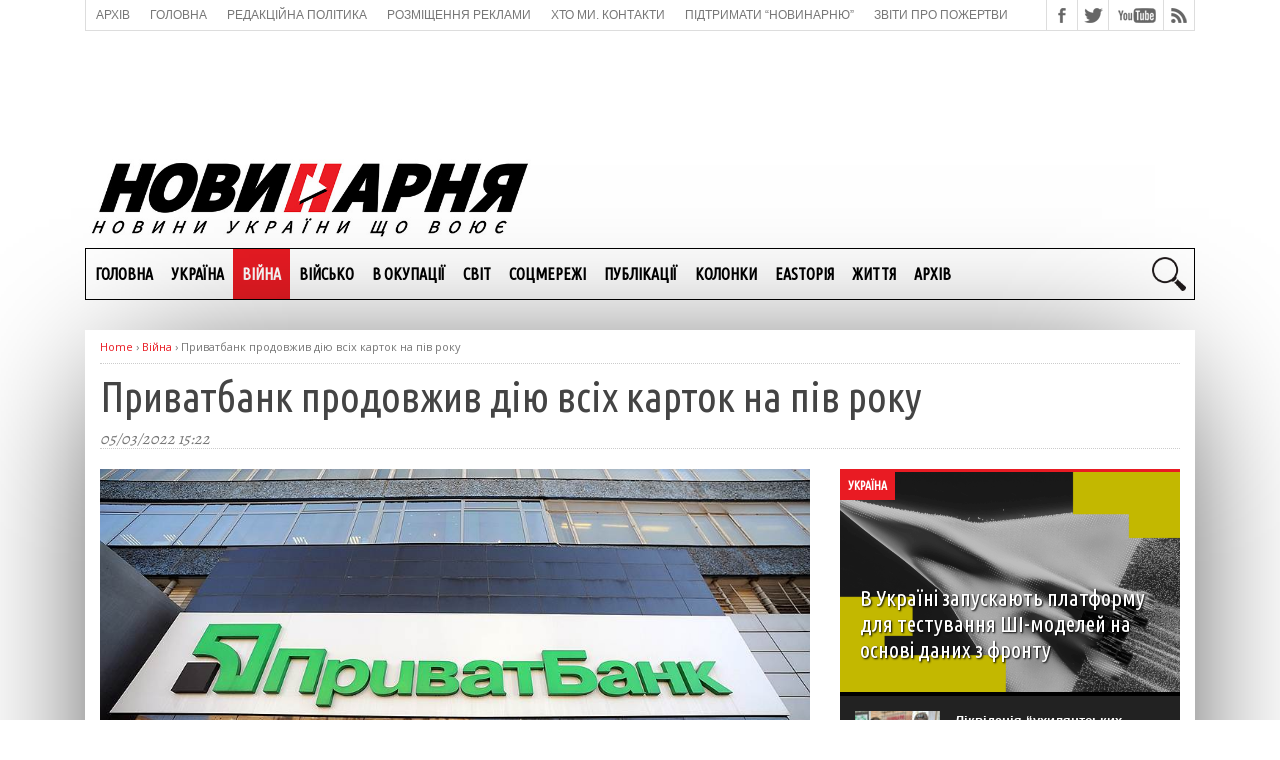

--- FILE ---
content_type: text/html; charset=UTF-8
request_url: https://novynarnia.com/2022/03/05/pryvatbank-prodovzhyv-diyu-vsih-kartok-na-piv-roku/
body_size: 23776
content:
<!doctype html>
<html lang="uk" prefix="og: https://ogp.me/ns#">
<head>
    <meta charset="UTF-8" />
    <meta name="viewport" content="width=device-width, initial-scale=1" />
    <meta property="fb:app_id" content="649441788544923" />
    <link rel="shortcut icon" href="https://novynarnia.com/wp-content/uploads/2023/07/icon23.png">
    	<script type="text/javascript">function theChampLoadEvent(e){var t=window.onload;if(typeof window.onload!="function"){window.onload=e}else{window.onload=function(){t();e()}}}</script>
		<script type="text/javascript">var theChampDefaultLang = 'uk', theChampCloseIconPath = 'https://novynarnia.com/wp-content/plugins/super-socializer/images/close.png';</script>
		<script>var theChampSiteUrl = 'https://novynarnia.com', theChampVerified = 0, theChampEmailPopup = 0, heateorSsMoreSharePopupSearchText = 'Search';</script>
			<script>var theChampLoadingImgPath = 'https://novynarnia.com/wp-content/plugins/super-socializer/images/ajax_loader.gif'; var theChampAjaxUrl = 'https://novynarnia.com/wp-admin/admin-ajax.php'; var theChampRedirectionUrl = 'https://novynarnia.com/2022/03/05/pryvatbank-prodovzhyv-diyu-vsih-kartok-na-piv-roku/'; var theChampRegRedirectionUrl = 'https://novynarnia.com/2022/03/05/pryvatbank-prodovzhyv-diyu-vsih-kartok-na-piv-roku/'; </script>
				<script> var theChampFBKey = '', theChampSameTabLogin = '1', theChampVerified = 0; var theChampAjaxUrl = 'https://novynarnia.com/wp-admin/admin-ajax.php'; var theChampPopupTitle = ''; var theChampEmailPopup = 0; var theChampEmailAjaxUrl = 'https://novynarnia.com/wp-admin/admin-ajax.php'; var theChampEmailPopupTitle = ''; var theChampEmailPopupErrorMsg = ''; var theChampEmailPopupUniqueId = ''; var theChampEmailPopupVerifyMessage = ''; var theChampSteamAuthUrl = ""; var theChampCurrentPageUrl = 'https%3A%2F%2Fnovynarnia.com%2F2022%2F03%2F05%2Fpryvatbank-prodovzhyv-diyu-vsih-kartok-na-piv-roku%2F';  var heateorMSEnabled = 0, theChampTwitterAuthUrl = theChampSiteUrl + "?SuperSocializerAuth=Twitter&super_socializer_redirect_to=" + theChampCurrentPageUrl, theChampLineAuthUrl = theChampSiteUrl + "?SuperSocializerAuth=Line&super_socializer_redirect_to=" + theChampCurrentPageUrl, theChampLiveAuthUrl = theChampSiteUrl + "?SuperSocializerAuth=Live&super_socializer_redirect_to=" + theChampCurrentPageUrl, theChampFacebookAuthUrl = theChampSiteUrl + "?SuperSocializerAuth=Facebook&super_socializer_redirect_to=" + theChampCurrentPageUrl, theChampYahooAuthUrl = theChampSiteUrl + "?SuperSocializerAuth=Yahoo&super_socializer_redirect_to=" + theChampCurrentPageUrl, theChampGoogleAuthUrl = theChampSiteUrl + "?SuperSocializerAuth=Google&super_socializer_redirect_to=" + theChampCurrentPageUrl, theChampYoutubeAuthUrl = theChampSiteUrl + "?SuperSocializerAuth=Youtube&super_socializer_redirect_to=" + theChampCurrentPageUrl, theChampVkontakteAuthUrl = theChampSiteUrl + "?SuperSocializerAuth=Vkontakte&super_socializer_redirect_to=" + theChampCurrentPageUrl, theChampLinkedinAuthUrl = theChampSiteUrl + "?SuperSocializerAuth=Linkedin&super_socializer_redirect_to=" + theChampCurrentPageUrl, theChampInstagramAuthUrl = theChampSiteUrl + "?SuperSocializerAuth=Instagram&super_socializer_redirect_to=" + theChampCurrentPageUrl, theChampWordpressAuthUrl = theChampSiteUrl + "?SuperSocializerAuth=Wordpress&super_socializer_redirect_to=" + theChampCurrentPageUrl, theChampDribbbleAuthUrl = theChampSiteUrl + "?SuperSocializerAuth=Dribbble&super_socializer_redirect_to=" + theChampCurrentPageUrl, theChampGithubAuthUrl = theChampSiteUrl + "?SuperSocializerAuth=Github&super_socializer_redirect_to=" + theChampCurrentPageUrl, theChampSpotifyAuthUrl = theChampSiteUrl + "?SuperSocializerAuth=Spotify&super_socializer_redirect_to=" + theChampCurrentPageUrl, theChampKakaoAuthUrl = theChampSiteUrl + "?SuperSocializerAuth=Kakao&super_socializer_redirect_to=" + theChampCurrentPageUrl, theChampTwitchAuthUrl = theChampSiteUrl + "?SuperSocializerAuth=Twitch&super_socializer_redirect_to=" + theChampCurrentPageUrl, theChampRedditAuthUrl = theChampSiteUrl + "?SuperSocializerAuth=Reddit&super_socializer_redirect_to=" + theChampCurrentPageUrl, theChampDisqusAuthUrl = theChampSiteUrl + "?SuperSocializerAuth=Disqus&super_socializer_redirect_to=" + theChampCurrentPageUrl, theChampDropboxAuthUrl = theChampSiteUrl + "?SuperSocializerAuth=Dropbox&super_socializer_redirect_to=" + theChampCurrentPageUrl, theChampFoursquareAuthUrl = theChampSiteUrl + "?SuperSocializerAuth=Foursquare&super_socializer_redirect_to=" + theChampCurrentPageUrl, theChampAmazonAuthUrl = theChampSiteUrl + "?SuperSocializerAuth=Amazon&super_socializer_redirect_to=" + theChampCurrentPageUrl, theChampStackoverflowAuthUrl = theChampSiteUrl + "?SuperSocializerAuth=Stackoverflow&super_socializer_redirect_to=" + theChampCurrentPageUrl, theChampDiscordAuthUrl = theChampSiteUrl + "?SuperSocializerAuth=Discord&super_socializer_redirect_to=" + theChampCurrentPageUrl, theChampMailruAuthUrl = theChampSiteUrl + "?SuperSocializerAuth=Mailru&super_socializer_redirect_to=" + theChampCurrentPageUrl, theChampYandexAuthUrl = theChampSiteUrl + "?SuperSocializerAuth=Yandex&super_socializer_redirect_to=" + theChampCurrentPageUrl; theChampOdnoklassnikiAuthUrl = theChampSiteUrl + "?SuperSocializerAuth=Odnoklassniki&super_socializer_redirect_to=" + theChampCurrentPageUrl;</script>
				<script> var theChampFBKey = '', theChampFBLang = 'uk', theChampFbLikeMycred = 0, theChampSsga = 0, theChampCommentNotification = 0, theChampHeateorFcmRecentComments = 0, theChampFbIosLogin = 0; </script>
						<script type="text/javascript">var theChampFBCommentUrl = 'https://novynarnia.com/2022/03/05/pryvatbank-prodovzhyv-diyu-vsih-kartok-na-piv-roku/'; var theChampFBCommentColor = 'light'; var theChampFBCommentNumPosts = ''; var theChampFBCommentWidth = '100%'; var theChampFBCommentOrderby = 'social'; var theChampCommentingTabs = "facebook", theChampGpCommentsUrl = 'https://novynarnia.com/2022/03/05/pryvatbank-prodovzhyv-diyu-vsih-kartok-na-piv-roku/', theChampDisqusShortname = '', theChampScEnabledTabs = 'fb', theChampScLabel = 'Leave a reply', theChampScTabLabels = {"wordpress":"Default Comments (0)","fb":"Facebook Comments","disqus":"Disqus Comments"}, theChampGpCommentsWidth = 0, theChampCommentingId = 'respond'</script>
						<script> var theChampSharingAjaxUrl = 'https://novynarnia.com/wp-admin/admin-ajax.php', heateorSsFbMessengerAPI = 'https://www.facebook.com/dialog/send?app_id=595489497242932&display=popup&link=%encoded_post_url%&redirect_uri=%encoded_post_url%',heateorSsWhatsappShareAPI = 'web', heateorSsUrlCountFetched = [], heateorSsSharesText = 'Поширили:', heateorSsShareText = 'Поділитися', theChampPluginIconPath = 'https://novynarnia.com/wp-content/plugins/super-socializer/images/logo.png', theChampSaveSharesLocally = 0, theChampHorizontalSharingCountEnable = 0, theChampVerticalSharingCountEnable = 0, theChampSharingOffset = -10, theChampCounterOffset = -10, theChampMobileStickySharingEnabled = 0, heateorSsCopyLinkMessage = "Link copied.";
		var heateorSsVerticalSharingShortUrl = "https://novynarnia.com/2022/03/05/pryvatbank-prodovzhyv-diyu-vsih-kartok-na-piv-roku/";		</script>
			<style type="text/css">
						.the_champ_button_instagram span.the_champ_svg,a.the_champ_instagram span.the_champ_svg{background:radial-gradient(circle at 30% 107%,#fdf497 0,#fdf497 5%,#fd5949 45%,#d6249f 60%,#285aeb 90%)}
					.the_champ_horizontal_sharing .the_champ_svg,.heateor_ss_standard_follow_icons_container .the_champ_svg{
					color: #fff;
				border-width: 0px;
		border-style: solid;
		border-color: transparent;
	}
		.the_champ_horizontal_sharing .theChampTCBackground{
		color:#666;
	}
		.the_champ_horizontal_sharing span.the_champ_svg:hover,.heateor_ss_standard_follow_icons_container span.the_champ_svg:hover{
				border-color: transparent;
	}
		.the_champ_vertical_sharing span.the_champ_svg,.heateor_ss_floating_follow_icons_container span.the_champ_svg{
					color: #fff;
				border-width: 0px;
		border-style: solid;
		border-color: transparent;
	}
		.the_champ_vertical_sharing .theChampTCBackground{
		color:#666;
	}
		.the_champ_vertical_sharing span.the_champ_svg:hover,.heateor_ss_floating_follow_icons_container span.the_champ_svg:hover{
						border-color: transparent;
		}
	@media screen and (max-width:783px){.the_champ_vertical_sharing{display:none!important}}</style>
		<style>img:is([sizes="auto" i], [sizes^="auto," i]) { contain-intrinsic-size: 3000px 1500px }</style>
	
<!-- Search Engine Optimization by Rank Math - https://rankmath.com/ -->
<title>Приватбанк продовжив дію всіх карток на пів року</title>
<meta name="description" content="&quot;Приватбанк&quot; в умовах воєнного стану продовжив дію всіх платіжних карток на 180 днів – у разі закінчення терміну дії картки, перевипускати її не треба."/>
<meta name="robots" content="follow, index, max-snippet:-1, max-video-preview:-1, max-image-preview:large"/>
<link rel="canonical" href="https://novynarnia.com/2022/03/05/pryvatbank-prodovzhyv-diyu-vsih-kartok-na-piv-roku/" />
<meta property="og:locale" content="uk_UA" />
<meta property="og:type" content="article" />
<meta property="og:title" content="Приватбанк продовжив дію всіх карток на пів року" />
<meta property="og:description" content="&quot;Приватбанк&quot; в умовах воєнного стану продовжив дію всіх платіжних карток на 180 днів – у разі закінчення терміну дії картки, перевипускати її не треба." />
<meta property="og:url" content="https://novynarnia.com/2022/03/05/pryvatbank-prodovzhyv-diyu-vsih-kartok-na-piv-roku/" />
<meta property="og:site_name" content="Новинарня" />
<meta property="article:publisher" content="https://www.facebook.com/Novynarnia" />
<meta property="article:tag" content="don&#039;t miss" />
<meta property="article:tag" content="банк" />
<meta property="article:tag" content="війна" />
<meta property="article:tag" content="гроші" />
<meta property="article:tag" content="Приватбанк" />
<meta property="article:section" content="Війна" />
<meta property="fb:admins" content="100063807707729" />
<meta property="og:image" content="https://novynarnia.com/wp-content/uploads/2016/08/pb.jpg" />
<meta property="og:image:secure_url" content="https://novynarnia.com/wp-content/uploads/2016/08/pb.jpg" />
<meta property="og:image:width" content="968" />
<meta property="og:image:height" content="544" />
<meta property="og:image:alt" content="Приватбанк продовжив дію всіх карток на пів року" />
<meta property="og:image:type" content="image/jpeg" />
<meta property="article:published_time" content="2022-03-05T15:22:52+02:00" />
<meta name="twitter:card" content="summary_large_image" />
<meta name="twitter:title" content="Приватбанк продовжив дію всіх карток на пів року" />
<meta name="twitter:description" content="&quot;Приватбанк&quot; в умовах воєнного стану продовжив дію всіх платіжних карток на 180 днів – у разі закінчення терміну дії картки, перевипускати її не треба." />
<meta name="twitter:site" content="@Novynarnia" />
<meta name="twitter:creator" content="@Novynarnia" />
<meta name="twitter:image" content="https://novynarnia.com/wp-content/uploads/2016/08/pb.jpg" />
<meta name="twitter:label1" content="Written by" />
<meta name="twitter:data1" content="Христина Горобець" />
<meta name="twitter:label2" content="Time to read" />
<meta name="twitter:data2" content="Less than a minute" />
<script type="application/ld+json" class="rank-math-schema">{"@context":"https://schema.org","@graph":[{"@type":["NewsMediaOrganization","Organization"],"@id":"https://novynarnia.com/#organization","name":"\u041d\u043e\u0432\u0438\u043d\u0430\u0440\u043d\u044f","url":"https://novynarnia.com","sameAs":["https://www.facebook.com/Novynarnia","https://twitter.com/Novynarnia","https://www.youtube.com/@user-hn9xs7fz5x/featured"],"logo":{"@type":"ImageObject","@id":"https://novynarnia.com/#logo","url":"https://novynarnia.com/wp-content/uploads/2023/08/cropped-avatar-novynarnya.jpg","contentUrl":"https://novynarnia.com/wp-content/uploads/2023/08/cropped-avatar-novynarnya.jpg","caption":"\u041d\u043e\u0432\u0438\u043d\u0430\u0440\u043d\u044f","inLanguage":"uk","width":"512","height":"512"},"description":"\u041d\u043e\u0432\u0438\u043d\u0430\u0440\u043d\u044f \u2013 \u043d\u043e\u0432\u0438\u043d\u0438 \u0423\u043a\u0440\u0430\u0457\u043d\u0438, \u0449\u043e \u0432\u043e\u044e\u0454. \u041c\u0438 \u043f\u0438\u0448\u0435\u043c\u043e \u043f\u0440\u043e \u0432\u0456\u0439\u043d\u0443 \u0437 \u0440\u043e\u0441\u0456\u0439\u0441\u044c\u043a\u0438\u043c\u0438 \u043e\u043a\u0443\u043f\u0430\u043d\u0442\u0430\u043c\u0438, \u043f\u0440\u043e \u0417\u0431\u0440\u043e\u0439\u043d\u0456 \u0441\u0438\u043b\u0438, \u0430\u0440\u043c\u0456\u044e, \u043f\u0438\u0442\u0430\u043d\u043d\u044f \u043d\u0430\u0446\u0456\u043e\u043d\u0430\u043b\u044c\u043d\u043e\u0457 \u0431\u0435\u0437\u043f\u0435\u043a\u0438 \u0432 \u0443\u0441\u0456\u0445 \u0457\u0457 \u043f\u0440\u043e\u044f\u0432\u0430\u0445, \u043f\u0440\u043e \u0433\u0443\u043c\u0430\u043d\u0456\u0442\u0430\u0440\u043d\u0443 \u043f\u043e\u043b\u0456\u0442\u0438\u043a\u0443, \u0456\u0441\u0442\u043e\u0440\u0456\u044e \u0442\u043e\u0449\u043e. \u0411\u0435\u0437 \u0445\u0430\u0439\u043f\u0443, \u0441\u0435\u0440\u0439\u043e\u0437\u043d\u043e, \u0444\u0430\u0445\u043e\u0432\u043e \u2013 \u043f\u0440\u0430\u0446\u044e\u0454\u043c\u043e \u043d\u0430 \u0456\u043d\u0444\u043e\u0440\u043c\u0430\u0446\u0456\u0439\u043d\u043e\u043c\u0443 \u0444\u0440\u043e\u043d\u0442\u0456, \u0449\u043e\u0431 \u0423\u043a\u0440\u0430\u0457\u043d\u0430 \u043f\u0435\u0440\u0435\u043c\u043e\u0433\u043b\u0430, \u0437\u043c\u0456\u0446\u043d\u0438\u043b\u0430\u0441\u044f \u0456 \u0440\u043e\u0437\u0432\u0438\u0432\u0430\u043b\u0430\u0441\u044f \u044f\u043a \u043d\u0435\u0437\u0430\u043b\u0435\u0436\u043d\u0430, \u0433\u0456\u0434\u043d\u0430 \u0456 \u0441\u0438\u043b\u044c\u043d\u0430 \u0434\u0435\u0440\u0436\u0430\u0432\u0430."},{"@type":"WebSite","@id":"https://novynarnia.com/#website","url":"https://novynarnia.com","name":"\u041d\u043e\u0432\u0438\u043d\u0430\u0440\u043d\u044f","alternateName":"Novynarnia","publisher":{"@id":"https://novynarnia.com/#organization"},"inLanguage":"uk"},{"@type":"ImageObject","@id":"https://novynarnia.com/wp-content/uploads/2016/08/pb.jpg","url":"https://novynarnia.com/wp-content/uploads/2016/08/pb.jpg","width":"968","height":"544","inLanguage":"uk"},{"@type":"WebPage","@id":"https://novynarnia.com/2022/03/05/pryvatbank-prodovzhyv-diyu-vsih-kartok-na-piv-roku/#webpage","url":"https://novynarnia.com/2022/03/05/pryvatbank-prodovzhyv-diyu-vsih-kartok-na-piv-roku/","name":"\u041f\u0440\u0438\u0432\u0430\u0442\u0431\u0430\u043d\u043a \u043f\u0440\u043e\u0434\u043e\u0432\u0436\u0438\u0432 \u0434\u0456\u044e \u0432\u0441\u0456\u0445 \u043a\u0430\u0440\u0442\u043e\u043a \u043d\u0430 \u043f\u0456\u0432 \u0440\u043e\u043a\u0443","datePublished":"2022-03-05T15:22:52+02:00","dateModified":"2022-03-05T15:22:52+02:00","isPartOf":{"@id":"https://novynarnia.com/#website"},"primaryImageOfPage":{"@id":"https://novynarnia.com/wp-content/uploads/2016/08/pb.jpg"},"inLanguage":"uk"},{"@type":"Person","@id":"https://novynarnia.com/author/khrystyna-gorobets/","name":"\u0425\u0440\u0438\u0441\u0442\u0438\u043d\u0430 \u0413\u043e\u0440\u043e\u0431\u0435\u0446\u044c","url":"https://novynarnia.com/author/khrystyna-gorobets/","image":{"@type":"ImageObject","@id":"https://secure.gravatar.com/avatar/323ab824848da422f6884e9e6eca2b5bd642df788529bd4962c9800c81efcaaa?s=96&amp;d=mm&amp;r=g","url":"https://secure.gravatar.com/avatar/323ab824848da422f6884e9e6eca2b5bd642df788529bd4962c9800c81efcaaa?s=96&amp;d=mm&amp;r=g","caption":"\u0425\u0440\u0438\u0441\u0442\u0438\u043d\u0430 \u0413\u043e\u0440\u043e\u0431\u0435\u0446\u044c","inLanguage":"uk"},"worksFor":{"@id":"https://novynarnia.com/#organization"}},{"@type":"NewsArticle","headline":"\u041f\u0440\u0438\u0432\u0430\u0442\u0431\u0430\u043d\u043a \u043f\u0440\u043e\u0434\u043e\u0432\u0436\u0438\u0432 \u0434\u0456\u044e \u0432\u0441\u0456\u0445 \u043a\u0430\u0440\u0442\u043e\u043a \u043d\u0430 \u043f\u0456\u0432 \u0440\u043e\u043a\u0443","datePublished":"2022-03-05T15:22:52+02:00","dateModified":"2022-03-05T15:22:52+02:00","articleSection":"\u0412\u0456\u0439\u043d\u0430","author":{"@id":"https://novynarnia.com/author/khrystyna-gorobets/","name":"\u0425\u0440\u0438\u0441\u0442\u0438\u043d\u0430 \u0413\u043e\u0440\u043e\u0431\u0435\u0446\u044c"},"publisher":{"@id":"https://novynarnia.com/#organization"},"description":"&quot;\u041f\u0440\u0438\u0432\u0430\u0442\u0431\u0430\u043d\u043a&quot; \u0432 \u0443\u043c\u043e\u0432\u0430\u0445 \u0432\u043e\u0454\u043d\u043d\u043e\u0433\u043e \u0441\u0442\u0430\u043d\u0443 \u043f\u0440\u043e\u0434\u043e\u0432\u0436\u0438\u0432 \u0434\u0456\u044e \u0432\u0441\u0456\u0445 \u043f\u043b\u0430\u0442\u0456\u0436\u043d\u0438\u0445 \u043a\u0430\u0440\u0442\u043e\u043a \u043d\u0430 180 \u0434\u043d\u0456\u0432 \u2013 \u0443 \u0440\u0430\u0437\u0456 \u0437\u0430\u043a\u0456\u043d\u0447\u0435\u043d\u043d\u044f \u0442\u0435\u0440\u043c\u0456\u043d\u0443 \u0434\u0456\u0457 \u043a\u0430\u0440\u0442\u043a\u0438, \u043f\u0435\u0440\u0435\u0432\u0438\u043f\u0443\u0441\u043a\u0430\u0442\u0438 \u0457\u0457 \u043d\u0435 \u0442\u0440\u0435\u0431\u0430.","name":"\u041f\u0440\u0438\u0432\u0430\u0442\u0431\u0430\u043d\u043a \u043f\u0440\u043e\u0434\u043e\u0432\u0436\u0438\u0432 \u0434\u0456\u044e \u0432\u0441\u0456\u0445 \u043a\u0430\u0440\u0442\u043e\u043a \u043d\u0430 \u043f\u0456\u0432 \u0440\u043e\u043a\u0443","@id":"https://novynarnia.com/2022/03/05/pryvatbank-prodovzhyv-diyu-vsih-kartok-na-piv-roku/#richSnippet","isPartOf":{"@id":"https://novynarnia.com/2022/03/05/pryvatbank-prodovzhyv-diyu-vsih-kartok-na-piv-roku/#webpage"},"image":{"@id":"https://novynarnia.com/wp-content/uploads/2016/08/pb.jpg"},"inLanguage":"uk","mainEntityOfPage":{"@id":"https://novynarnia.com/2022/03/05/pryvatbank-prodovzhyv-diyu-vsih-kartok-na-piv-roku/#webpage"}}]}</script>
<!-- /Rank Math WordPress SEO plugin -->

		<!-- This site uses the Google Analytics by MonsterInsights plugin v9.11.1 - Using Analytics tracking - https://www.monsterinsights.com/ -->
							<script src="//www.googletagmanager.com/gtag/js?id=G-NB5VL10RB6"  data-cfasync="false" data-wpfc-render="false" type="text/javascript" async></script>
			<script data-cfasync="false" data-wpfc-render="false" type="text/javascript">
				var mi_version = '9.11.1';
				var mi_track_user = true;
				var mi_no_track_reason = '';
								var MonsterInsightsDefaultLocations = {"page_location":"https:\/\/novynarnia.com\/2022\/03\/05\/pryvatbank-prodovzhyv-diyu-vsih-kartok-na-piv-roku\/"};
								MonsterInsightsDefaultLocations.page_location = window.location.href;
								if ( typeof MonsterInsightsPrivacyGuardFilter === 'function' ) {
					var MonsterInsightsLocations = (typeof MonsterInsightsExcludeQuery === 'object') ? MonsterInsightsPrivacyGuardFilter( MonsterInsightsExcludeQuery ) : MonsterInsightsPrivacyGuardFilter( MonsterInsightsDefaultLocations );
				} else {
					var MonsterInsightsLocations = (typeof MonsterInsightsExcludeQuery === 'object') ? MonsterInsightsExcludeQuery : MonsterInsightsDefaultLocations;
				}

								var disableStrs = [
										'ga-disable-G-NB5VL10RB6',
									];

				/* Function to detect opted out users */
				function __gtagTrackerIsOptedOut() {
					for (var index = 0; index < disableStrs.length; index++) {
						if (document.cookie.indexOf(disableStrs[index] + '=true') > -1) {
							return true;
						}
					}

					return false;
				}

				/* Disable tracking if the opt-out cookie exists. */
				if (__gtagTrackerIsOptedOut()) {
					for (var index = 0; index < disableStrs.length; index++) {
						window[disableStrs[index]] = true;
					}
				}

				/* Opt-out function */
				function __gtagTrackerOptout() {
					for (var index = 0; index < disableStrs.length; index++) {
						document.cookie = disableStrs[index] + '=true; expires=Thu, 31 Dec 2099 23:59:59 UTC; path=/';
						window[disableStrs[index]] = true;
					}
				}

				if ('undefined' === typeof gaOptout) {
					function gaOptout() {
						__gtagTrackerOptout();
					}
				}
								window.dataLayer = window.dataLayer || [];

				window.MonsterInsightsDualTracker = {
					helpers: {},
					trackers: {},
				};
				if (mi_track_user) {
					function __gtagDataLayer() {
						dataLayer.push(arguments);
					}

					function __gtagTracker(type, name, parameters) {
						if (!parameters) {
							parameters = {};
						}

						if (parameters.send_to) {
							__gtagDataLayer.apply(null, arguments);
							return;
						}

						if (type === 'event') {
														parameters.send_to = monsterinsights_frontend.v4_id;
							var hookName = name;
							if (typeof parameters['event_category'] !== 'undefined') {
								hookName = parameters['event_category'] + ':' + name;
							}

							if (typeof MonsterInsightsDualTracker.trackers[hookName] !== 'undefined') {
								MonsterInsightsDualTracker.trackers[hookName](parameters);
							} else {
								__gtagDataLayer('event', name, parameters);
							}
							
						} else {
							__gtagDataLayer.apply(null, arguments);
						}
					}

					__gtagTracker('js', new Date());
					__gtagTracker('set', {
						'developer_id.dZGIzZG': true,
											});
					if ( MonsterInsightsLocations.page_location ) {
						__gtagTracker('set', MonsterInsightsLocations);
					}
										__gtagTracker('config', 'G-NB5VL10RB6', {"forceSSL":"true","link_attribution":"true"} );
										window.gtag = __gtagTracker;										(function () {
						/* https://developers.google.com/analytics/devguides/collection/analyticsjs/ */
						/* ga and __gaTracker compatibility shim. */
						var noopfn = function () {
							return null;
						};
						var newtracker = function () {
							return new Tracker();
						};
						var Tracker = function () {
							return null;
						};
						var p = Tracker.prototype;
						p.get = noopfn;
						p.set = noopfn;
						p.send = function () {
							var args = Array.prototype.slice.call(arguments);
							args.unshift('send');
							__gaTracker.apply(null, args);
						};
						var __gaTracker = function () {
							var len = arguments.length;
							if (len === 0) {
								return;
							}
							var f = arguments[len - 1];
							if (typeof f !== 'object' || f === null || typeof f.hitCallback !== 'function') {
								if ('send' === arguments[0]) {
									var hitConverted, hitObject = false, action;
									if ('event' === arguments[1]) {
										if ('undefined' !== typeof arguments[3]) {
											hitObject = {
												'eventAction': arguments[3],
												'eventCategory': arguments[2],
												'eventLabel': arguments[4],
												'value': arguments[5] ? arguments[5] : 1,
											}
										}
									}
									if ('pageview' === arguments[1]) {
										if ('undefined' !== typeof arguments[2]) {
											hitObject = {
												'eventAction': 'page_view',
												'page_path': arguments[2],
											}
										}
									}
									if (typeof arguments[2] === 'object') {
										hitObject = arguments[2];
									}
									if (typeof arguments[5] === 'object') {
										Object.assign(hitObject, arguments[5]);
									}
									if ('undefined' !== typeof arguments[1].hitType) {
										hitObject = arguments[1];
										if ('pageview' === hitObject.hitType) {
											hitObject.eventAction = 'page_view';
										}
									}
									if (hitObject) {
										action = 'timing' === arguments[1].hitType ? 'timing_complete' : hitObject.eventAction;
										hitConverted = mapArgs(hitObject);
										__gtagTracker('event', action, hitConverted);
									}
								}
								return;
							}

							function mapArgs(args) {
								var arg, hit = {};
								var gaMap = {
									'eventCategory': 'event_category',
									'eventAction': 'event_action',
									'eventLabel': 'event_label',
									'eventValue': 'event_value',
									'nonInteraction': 'non_interaction',
									'timingCategory': 'event_category',
									'timingVar': 'name',
									'timingValue': 'value',
									'timingLabel': 'event_label',
									'page': 'page_path',
									'location': 'page_location',
									'title': 'page_title',
									'referrer' : 'page_referrer',
								};
								for (arg in args) {
																		if (!(!args.hasOwnProperty(arg) || !gaMap.hasOwnProperty(arg))) {
										hit[gaMap[arg]] = args[arg];
									} else {
										hit[arg] = args[arg];
									}
								}
								return hit;
							}

							try {
								f.hitCallback();
							} catch (ex) {
							}
						};
						__gaTracker.create = newtracker;
						__gaTracker.getByName = newtracker;
						__gaTracker.getAll = function () {
							return [];
						};
						__gaTracker.remove = noopfn;
						__gaTracker.loaded = true;
						window['__gaTracker'] = __gaTracker;
					})();
									} else {
										console.log("");
					(function () {
						function __gtagTracker() {
							return null;
						}

						window['__gtagTracker'] = __gtagTracker;
						window['gtag'] = __gtagTracker;
					})();
									}
			</script>
							<!-- / Google Analytics by MonsterInsights -->
		<link rel='stylesheet' id='dashicons-css' href='https://novynarnia.com/wp-includes/css/dashicons.min.css?ver=6.8.3' type='text/css' media='all' />
<link rel='stylesheet' id='post-views-counter-frontend-css' href='https://novynarnia.com/wp-content/plugins/post-views-counter/css/frontend.css?ver=1.7.3' type='text/css' media='all' />
<style id='classic-theme-styles-inline-css' type='text/css'>
/*! This file is auto-generated */
.wp-block-button__link{color:#fff;background-color:#32373c;border-radius:9999px;box-shadow:none;text-decoration:none;padding:calc(.667em + 2px) calc(1.333em + 2px);font-size:1.125em}.wp-block-file__button{background:#32373c;color:#fff;text-decoration:none}
</style>
<style id='global-styles-inline-css' type='text/css'>
:root{--wp--preset--aspect-ratio--square: 1;--wp--preset--aspect-ratio--4-3: 4/3;--wp--preset--aspect-ratio--3-4: 3/4;--wp--preset--aspect-ratio--3-2: 3/2;--wp--preset--aspect-ratio--2-3: 2/3;--wp--preset--aspect-ratio--16-9: 16/9;--wp--preset--aspect-ratio--9-16: 9/16;--wp--preset--color--black: #000000;--wp--preset--color--cyan-bluish-gray: #abb8c3;--wp--preset--color--white: #ffffff;--wp--preset--color--pale-pink: #f78da7;--wp--preset--color--vivid-red: #cf2e2e;--wp--preset--color--luminous-vivid-orange: #ff6900;--wp--preset--color--luminous-vivid-amber: #fcb900;--wp--preset--color--light-green-cyan: #7bdcb5;--wp--preset--color--vivid-green-cyan: #00d084;--wp--preset--color--pale-cyan-blue: #8ed1fc;--wp--preset--color--vivid-cyan-blue: #0693e3;--wp--preset--color--vivid-purple: #9b51e0;--wp--preset--gradient--vivid-cyan-blue-to-vivid-purple: linear-gradient(135deg,rgba(6,147,227,1) 0%,rgb(155,81,224) 100%);--wp--preset--gradient--light-green-cyan-to-vivid-green-cyan: linear-gradient(135deg,rgb(122,220,180) 0%,rgb(0,208,130) 100%);--wp--preset--gradient--luminous-vivid-amber-to-luminous-vivid-orange: linear-gradient(135deg,rgba(252,185,0,1) 0%,rgba(255,105,0,1) 100%);--wp--preset--gradient--luminous-vivid-orange-to-vivid-red: linear-gradient(135deg,rgba(255,105,0,1) 0%,rgb(207,46,46) 100%);--wp--preset--gradient--very-light-gray-to-cyan-bluish-gray: linear-gradient(135deg,rgb(238,238,238) 0%,rgb(169,184,195) 100%);--wp--preset--gradient--cool-to-warm-spectrum: linear-gradient(135deg,rgb(74,234,220) 0%,rgb(151,120,209) 20%,rgb(207,42,186) 40%,rgb(238,44,130) 60%,rgb(251,105,98) 80%,rgb(254,248,76) 100%);--wp--preset--gradient--blush-light-purple: linear-gradient(135deg,rgb(255,206,236) 0%,rgb(152,150,240) 100%);--wp--preset--gradient--blush-bordeaux: linear-gradient(135deg,rgb(254,205,165) 0%,rgb(254,45,45) 50%,rgb(107,0,62) 100%);--wp--preset--gradient--luminous-dusk: linear-gradient(135deg,rgb(255,203,112) 0%,rgb(199,81,192) 50%,rgb(65,88,208) 100%);--wp--preset--gradient--pale-ocean: linear-gradient(135deg,rgb(255,245,203) 0%,rgb(182,227,212) 50%,rgb(51,167,181) 100%);--wp--preset--gradient--electric-grass: linear-gradient(135deg,rgb(202,248,128) 0%,rgb(113,206,126) 100%);--wp--preset--gradient--midnight: linear-gradient(135deg,rgb(2,3,129) 0%,rgb(40,116,252) 100%);--wp--preset--font-size--small: 13px;--wp--preset--font-size--medium: 20px;--wp--preset--font-size--large: 36px;--wp--preset--font-size--x-large: 42px;--wp--preset--spacing--20: 0.44rem;--wp--preset--spacing--30: 0.67rem;--wp--preset--spacing--40: 1rem;--wp--preset--spacing--50: 1.5rem;--wp--preset--spacing--60: 2.25rem;--wp--preset--spacing--70: 3.38rem;--wp--preset--spacing--80: 5.06rem;--wp--preset--shadow--natural: 6px 6px 9px rgba(0, 0, 0, 0.2);--wp--preset--shadow--deep: 12px 12px 50px rgba(0, 0, 0, 0.4);--wp--preset--shadow--sharp: 6px 6px 0px rgba(0, 0, 0, 0.2);--wp--preset--shadow--outlined: 6px 6px 0px -3px rgba(255, 255, 255, 1), 6px 6px rgba(0, 0, 0, 1);--wp--preset--shadow--crisp: 6px 6px 0px rgba(0, 0, 0, 1);}:where(.is-layout-flex){gap: 0.5em;}:where(.is-layout-grid){gap: 0.5em;}body .is-layout-flex{display: flex;}.is-layout-flex{flex-wrap: wrap;align-items: center;}.is-layout-flex > :is(*, div){margin: 0;}body .is-layout-grid{display: grid;}.is-layout-grid > :is(*, div){margin: 0;}:where(.wp-block-columns.is-layout-flex){gap: 2em;}:where(.wp-block-columns.is-layout-grid){gap: 2em;}:where(.wp-block-post-template.is-layout-flex){gap: 1.25em;}:where(.wp-block-post-template.is-layout-grid){gap: 1.25em;}.has-black-color{color: var(--wp--preset--color--black) !important;}.has-cyan-bluish-gray-color{color: var(--wp--preset--color--cyan-bluish-gray) !important;}.has-white-color{color: var(--wp--preset--color--white) !important;}.has-pale-pink-color{color: var(--wp--preset--color--pale-pink) !important;}.has-vivid-red-color{color: var(--wp--preset--color--vivid-red) !important;}.has-luminous-vivid-orange-color{color: var(--wp--preset--color--luminous-vivid-orange) !important;}.has-luminous-vivid-amber-color{color: var(--wp--preset--color--luminous-vivid-amber) !important;}.has-light-green-cyan-color{color: var(--wp--preset--color--light-green-cyan) !important;}.has-vivid-green-cyan-color{color: var(--wp--preset--color--vivid-green-cyan) !important;}.has-pale-cyan-blue-color{color: var(--wp--preset--color--pale-cyan-blue) !important;}.has-vivid-cyan-blue-color{color: var(--wp--preset--color--vivid-cyan-blue) !important;}.has-vivid-purple-color{color: var(--wp--preset--color--vivid-purple) !important;}.has-black-background-color{background-color: var(--wp--preset--color--black) !important;}.has-cyan-bluish-gray-background-color{background-color: var(--wp--preset--color--cyan-bluish-gray) !important;}.has-white-background-color{background-color: var(--wp--preset--color--white) !important;}.has-pale-pink-background-color{background-color: var(--wp--preset--color--pale-pink) !important;}.has-vivid-red-background-color{background-color: var(--wp--preset--color--vivid-red) !important;}.has-luminous-vivid-orange-background-color{background-color: var(--wp--preset--color--luminous-vivid-orange) !important;}.has-luminous-vivid-amber-background-color{background-color: var(--wp--preset--color--luminous-vivid-amber) !important;}.has-light-green-cyan-background-color{background-color: var(--wp--preset--color--light-green-cyan) !important;}.has-vivid-green-cyan-background-color{background-color: var(--wp--preset--color--vivid-green-cyan) !important;}.has-pale-cyan-blue-background-color{background-color: var(--wp--preset--color--pale-cyan-blue) !important;}.has-vivid-cyan-blue-background-color{background-color: var(--wp--preset--color--vivid-cyan-blue) !important;}.has-vivid-purple-background-color{background-color: var(--wp--preset--color--vivid-purple) !important;}.has-black-border-color{border-color: var(--wp--preset--color--black) !important;}.has-cyan-bluish-gray-border-color{border-color: var(--wp--preset--color--cyan-bluish-gray) !important;}.has-white-border-color{border-color: var(--wp--preset--color--white) !important;}.has-pale-pink-border-color{border-color: var(--wp--preset--color--pale-pink) !important;}.has-vivid-red-border-color{border-color: var(--wp--preset--color--vivid-red) !important;}.has-luminous-vivid-orange-border-color{border-color: var(--wp--preset--color--luminous-vivid-orange) !important;}.has-luminous-vivid-amber-border-color{border-color: var(--wp--preset--color--luminous-vivid-amber) !important;}.has-light-green-cyan-border-color{border-color: var(--wp--preset--color--light-green-cyan) !important;}.has-vivid-green-cyan-border-color{border-color: var(--wp--preset--color--vivid-green-cyan) !important;}.has-pale-cyan-blue-border-color{border-color: var(--wp--preset--color--pale-cyan-blue) !important;}.has-vivid-cyan-blue-border-color{border-color: var(--wp--preset--color--vivid-cyan-blue) !important;}.has-vivid-purple-border-color{border-color: var(--wp--preset--color--vivid-purple) !important;}.has-vivid-cyan-blue-to-vivid-purple-gradient-background{background: var(--wp--preset--gradient--vivid-cyan-blue-to-vivid-purple) !important;}.has-light-green-cyan-to-vivid-green-cyan-gradient-background{background: var(--wp--preset--gradient--light-green-cyan-to-vivid-green-cyan) !important;}.has-luminous-vivid-amber-to-luminous-vivid-orange-gradient-background{background: var(--wp--preset--gradient--luminous-vivid-amber-to-luminous-vivid-orange) !important;}.has-luminous-vivid-orange-to-vivid-red-gradient-background{background: var(--wp--preset--gradient--luminous-vivid-orange-to-vivid-red) !important;}.has-very-light-gray-to-cyan-bluish-gray-gradient-background{background: var(--wp--preset--gradient--very-light-gray-to-cyan-bluish-gray) !important;}.has-cool-to-warm-spectrum-gradient-background{background: var(--wp--preset--gradient--cool-to-warm-spectrum) !important;}.has-blush-light-purple-gradient-background{background: var(--wp--preset--gradient--blush-light-purple) !important;}.has-blush-bordeaux-gradient-background{background: var(--wp--preset--gradient--blush-bordeaux) !important;}.has-luminous-dusk-gradient-background{background: var(--wp--preset--gradient--luminous-dusk) !important;}.has-pale-ocean-gradient-background{background: var(--wp--preset--gradient--pale-ocean) !important;}.has-electric-grass-gradient-background{background: var(--wp--preset--gradient--electric-grass) !important;}.has-midnight-gradient-background{background: var(--wp--preset--gradient--midnight) !important;}.has-small-font-size{font-size: var(--wp--preset--font-size--small) !important;}.has-medium-font-size{font-size: var(--wp--preset--font-size--medium) !important;}.has-large-font-size{font-size: var(--wp--preset--font-size--large) !important;}.has-x-large-font-size{font-size: var(--wp--preset--font-size--x-large) !important;}
:where(.wp-block-post-template.is-layout-flex){gap: 1.25em;}:where(.wp-block-post-template.is-layout-grid){gap: 1.25em;}
:where(.wp-block-columns.is-layout-flex){gap: 2em;}:where(.wp-block-columns.is-layout-grid){gap: 2em;}
:root :where(.wp-block-pullquote){font-size: 1.5em;line-height: 1.6;}
</style>
<link rel='stylesheet' id='admin-bar-css' href='https://novynarnia.com/wp-includes/css/admin-bar.min.css?ver=6.8.3' type='text/css' media='all' />
<style id='admin-bar-inline-css' type='text/css'>

    /* Hide CanvasJS credits for P404 charts specifically */
    #p404RedirectChart .canvasjs-chart-credit {
        display: none !important;
    }
    
    #p404RedirectChart canvas {
        border-radius: 6px;
    }

    .p404-redirect-adminbar-weekly-title {
        font-weight: bold;
        font-size: 14px;
        color: #fff;
        margin-bottom: 6px;
    }

    #wpadminbar #wp-admin-bar-p404_free_top_button .ab-icon:before {
        content: "\f103";
        color: #dc3545;
        top: 3px;
    }
    
    #wp-admin-bar-p404_free_top_button .ab-item {
        min-width: 80px !important;
        padding: 0px !important;
    }
    
    /* Ensure proper positioning and z-index for P404 dropdown */
    .p404-redirect-adminbar-dropdown-wrap { 
        min-width: 0; 
        padding: 0;
        position: static !important;
    }
    
    #wpadminbar #wp-admin-bar-p404_free_top_button_dropdown {
        position: static !important;
    }
    
    #wpadminbar #wp-admin-bar-p404_free_top_button_dropdown .ab-item {
        padding: 0 !important;
        margin: 0 !important;
    }
    
    .p404-redirect-dropdown-container {
        min-width: 340px;
        padding: 18px 18px 12px 18px;
        background: #23282d !important;
        color: #fff;
        border-radius: 12px;
        box-shadow: 0 8px 32px rgba(0,0,0,0.25);
        margin-top: 10px;
        position: relative !important;
        z-index: 999999 !important;
        display: block !important;
        border: 1px solid #444;
    }
    
    /* Ensure P404 dropdown appears on hover */
    #wpadminbar #wp-admin-bar-p404_free_top_button .p404-redirect-dropdown-container { 
        display: none !important;
    }
    
    #wpadminbar #wp-admin-bar-p404_free_top_button:hover .p404-redirect-dropdown-container { 
        display: block !important;
    }
    
    #wpadminbar #wp-admin-bar-p404_free_top_button:hover #wp-admin-bar-p404_free_top_button_dropdown .p404-redirect-dropdown-container {
        display: block !important;
    }
    
    .p404-redirect-card {
        background: #2c3338;
        border-radius: 8px;
        padding: 18px 18px 12px 18px;
        box-shadow: 0 2px 8px rgba(0,0,0,0.07);
        display: flex;
        flex-direction: column;
        align-items: flex-start;
        border: 1px solid #444;
    }
    
    .p404-redirect-btn {
        display: inline-block;
        background: #dc3545;
        color: #fff !important;
        font-weight: bold;
        padding: 5px 22px;
        border-radius: 8px;
        text-decoration: none;
        font-size: 17px;
        transition: background 0.2s, box-shadow 0.2s;
        margin-top: 8px;
        box-shadow: 0 2px 8px rgba(220,53,69,0.15);
        text-align: center;
        line-height: 1.6;
    }
    
    .p404-redirect-btn:hover {
        background: #c82333;
        color: #fff !important;
        box-shadow: 0 4px 16px rgba(220,53,69,0.25);
    }
    
    /* Prevent conflicts with other admin bar dropdowns */
    #wpadminbar .ab-top-menu > li:hover > .ab-item,
    #wpadminbar .ab-top-menu > li.hover > .ab-item {
        z-index: auto;
    }
    
    #wpadminbar #wp-admin-bar-p404_free_top_button:hover > .ab-item {
        z-index: 999998 !important;
    }
    
</style>
<link rel='stylesheet' id='grid-css' href='https://novynarnia.com/wp-content/themes/novynarnia/assets/css/grid.min.css?ver=1.0' type='text/css' media='screen' />
<link rel='stylesheet' id='general-css' href='https://novynarnia.com/wp-content/themes/novynarnia/style.css?ver=1.0' type='text/css' media='screen' />
<link rel='stylesheet' id='min-css' href='https://novynarnia.com/wp-content/themes/novynarnia/assets/css/style-min.css?ver=1.0' type='text/css' media='screen' />
<link rel='stylesheet' id='wp-pagenavi-css' href='https://novynarnia.com/wp-content/plugins/wp-pagenavi/pagenavi-css.css?ver=2.70' type='text/css' media='all' />
<link rel='stylesheet' id='thickbox-css' href='https://novynarnia.com/wp-includes/js/thickbox/thickbox.css?ver=6.8.3' type='text/css' media='all' />
<link rel='stylesheet' id='the_champ_frontend_css-css' href='https://novynarnia.com/wp-content/plugins/super-socializer/css/front.css?ver=7.14.5' type='text/css' media='all' />
<script type="text/javascript" id="post-views-counter-frontend-js-before">
/* <![CDATA[ */
var pvcArgsFrontend = {"mode":"js","postID":320398,"requestURL":"https:\/\/novynarnia.com\/wp-admin\/admin-ajax.php","nonce":"6da75a75da","dataStorage":"cookies","multisite":false,"path":"\/","domain":""};
/* ]]> */
</script>
<script type="text/javascript" src="https://novynarnia.com/wp-content/plugins/post-views-counter/js/frontend.js?ver=1.7.3" id="post-views-counter-frontend-js"></script>
<script type="text/javascript" src="https://novynarnia.com/wp-content/plugins/google-analytics-for-wordpress/assets/js/frontend-gtag.min.js?ver=9.11.1" id="monsterinsights-frontend-script-js" async="async" data-wp-strategy="async"></script>
<script data-cfasync="false" data-wpfc-render="false" type="text/javascript" id='monsterinsights-frontend-script-js-extra'>/* <![CDATA[ */
var monsterinsights_frontend = {"js_events_tracking":"true","download_extensions":"doc,pdf,ppt,zip,xls,docx,pptx,xlsx","inbound_paths":"[{\"path\":\"\\\/go\\\/\",\"label\":\"affiliate\"},{\"path\":\"\\\/recommend\\\/\",\"label\":\"affiliate\"}]","home_url":"https:\/\/novynarnia.com","hash_tracking":"false","v4_id":"G-NB5VL10RB6"};/* ]]> */
</script>
<script type="text/javascript" src="https://novynarnia.com/wp-includes/js/jquery/jquery.min.js?ver=3.7.1" id="jquery-core-js"></script>
<script type="text/javascript" src="https://novynarnia.com/wp-includes/js/jquery/jquery-migrate.min.js?ver=3.4.1" id="jquery-migrate-js"></script>
<link rel="https://api.w.org/" href="https://novynarnia.com/wp-json/" /><link rel="alternate" title="JSON" type="application/json" href="https://novynarnia.com/wp-json/wp/v2/posts/320398" /><link rel="alternate" title="oEmbed (JSON)" type="application/json+oembed" href="https://novynarnia.com/wp-json/oembed/1.0/embed?url=https%3A%2F%2Fnovynarnia.com%2F2022%2F03%2F05%2Fpryvatbank-prodovzhyv-diyu-vsih-kartok-na-piv-roku%2F" />
<link rel="alternate" title="oEmbed (XML)" type="text/xml+oembed" href="https://novynarnia.com/wp-json/oembed/1.0/embed?url=https%3A%2F%2Fnovynarnia.com%2F2022%2F03%2F05%2Fpryvatbank-prodovzhyv-diyu-vsih-kartok-na-piv-roku%2F&#038;format=xml" />
    <style type="text/css">
        /* General Calendar Table Styling */
        .satej_it_com_ajax-calendar {
            position: relative;
            width: 100%;
            border-collapse: collapse; /* Ensure borders are collapsed */
            border-radius: 8px; /* Rounded corners for the whole table */
            overflow: hidden; /* Ensures border-radius applies to content */
            box-shadow: 0 4px 12px rgba(0, 0, 0, 0.1); /* Subtle shadow for depth */
            background-color: #ffffff; /* White background for the calendar body */
            table-layout: fixed; /* Crucial for equal column widths */
        }

        /* Table Headers (Weekdays) */
        .satej_it_com_ajax-calendar th {
            background-color: #2cb2bc; /* Consistent background */
            color: #FFFFFF;
            font-weight: 600; /* Slightly bolder for emphasis */
            padding: 10px 5px; /* Increased padding for better spacing */
            text-align: center;
            font-size: 15px; /* Slightly adjusted font size */
            text-transform: uppercase; /* Make weekdays uppercase */
            letter-spacing: 0.5px;
            width: calc(100% / 7); /* Distribute width equally among 7 columns */
        }

        /* Specific top-left and top-right th for rounded corners */
        .satej_it_com_ajax-calendar thead tr:first-child th:first-child {
            border-top-left-radius: 8px;
        }
        .satej_it_com_ajax-calendar thead tr:first-child th:last-child {
            border-top-right-radius: 8px;
        }

        /* Table Cells (Days) */
        .satej_it_com_ajax-calendar td {
            border: 1px solid #e0e0e0; /* Lighter border color */
            padding: 0; /* Remove default padding from td, let inner elements handle it */
            vertical-align: middle; /* Vertically center content */
            height: 50px; /* Give cells a consistent height */
        }

        /* Links for days with posts */
        .satej_it_com_ajax-calendar tbody td a.has-post {
            background-color: #00a000; /* A slightly brighter green */
            color: #FFFFFF;
            display: flex; /* Keep flex for inner centering */
            align-items: center; /* Vertically center content */
            justify-content: center; /* Horizontally center content */
            padding: 6px 0;
            width: 100%;
            height: 100%; /* Make the link fill the cell */
            text-decoration: none; /* Remove underline */
            font-weight: bold;
            transition: background-color 0.2s ease-in-out; /* Smooth transition on hover */
        }

        .satej_it_com_ajax-calendar tbody td a.has-post:hover {
            background-color: #006400; /* Darker green on hover */
        }

        /* Spans for days without posts */
        .satej_it_com_ajax-calendar span.no-post {
            display: flex; /* Keep flex for inner centering */
            align-items: center; /* Vertically center content */
            justify-content: center; /* Horizontally center content */
            padding: 6px 0;
            width: 100%;
            height: 100%; /* Make the span fill the cell */
            color: #555555; /* Softer text color for days without posts */
        }

        /* Padding cells (empty cells) */
        .satej_it_com_ajax-calendar .pad {
            background-color: #f9f9f9; /* Slightly different background for padding cells */
        }

        /* Today's Date Styling */
        .satej_it_com_ajax-calendar td.today {
            border: 2px solid #2cb2bc; /* More prominent border for today */
        }

        .satej_it_com_ajax-calendar td.today a,
        .satej_it_com_ajax-calendar td.today span {
            background-color: #2cb2bc !important; /* Keep important to override other backgrounds */
            color: #FFFFFF;
            font-weight: bold;
        }

        /* Navigation (Top) */
        .satej_it_com_ajax-calendar .calendar-nav-top {
            background-color: #2cb2bc; /* Consistent background */
            padding: 10px 0; /* Add padding */
            border-bottom: 1px solid #259fa8; /* Subtle separator */
        }

        .satej_it_com_ajax-calendar .calendar-nav-top div {
            display: flex;
            justify-content: space-between; /* Changed to space-between for better distribution */
            align-items: center;
            padding: 0 15px; /* Add horizontal padding inside the nav */
        }

        .satej_it_com_ajax-calendar .calendar-nav-top a {
            color: #FFFFFF;
            font-size: 20px; /* Slightly smaller for better balance */
            text-decoration: none;
            padding: 5px 10px;
            border-radius: 4px;
            transition: background-color 0.2s ease-in-out;
        }

        .satej_it_com_ajax-calendar .calendar-nav-top a:hover {
            background-color: rgba(255, 255, 255, 0.2); /* Subtle hover effect */
        }

        .satej_it_com_ajax-calendar .calendar-nav-top .current-month-link {
            font-size: 22px; /* Emphasize current month */
            font-weight: bold;
            color: #FFFFFF;
            text-decoration: none;
            cursor: pointer; /* Indicate it's clickable */
        }

        /* Navigation (Bottom) */
        .satej_it_com_ajax-calendar tfoot td {
            border: none; /* Remove borders from footer cells */
            padding: 0; /* Remove default padding */
        }

        .satej_it_com_ajax-calendar tfoot td a {
            background-color: #2cb2bc; /* Consistent background */
            color: #FFFFFF;
            display: block;
            padding: 10px 0; /* More padding for better touch targets */
            width: 100% !important;
            text-decoration: none;
            font-weight: bold;
            transition: background-color 0.2s ease-in-out;
        }

        .satej_it_com_ajax-calendar tfoot td a:hover {
            background-color: #259fa8; /* Slightly darker on hover */
        }

        .satej_it_com_ajax-calendar tfoot .nav-prev {
            text-align: left;
            border-bottom-left-radius: 8px; /* Rounded corner */
            overflow: hidden; /* Ensure radius applies */
        }

        .satej_it_com_ajax-calendar tfoot .nav-next {
            text-align: right;
            border-bottom-right-radius: 8px; /* Rounded corner */
            overflow: hidden; /* Ensure radius applies */
        }

        .satej_it_com_ajax-calendar tfoot .nav-prev a {
            padding-left: 15px; /* Adjust padding for text alignment */
        }

        .satej_it_com_ajax-calendar tfoot .nav-next a {
            padding-right: 15px; /* Adjust padding for text alignment */
        }


        /* Dropdown Selectors */
        #ajax_ac_widget .select_ca {
            margin-bottom: 10px; /* Add some space below dropdowns */
            display: flex; /* Use flexbox for better alignment of dropdowns */
            justify-content: space-between; /* Distribute items */
            gap: 10px; /* Space between dropdowns */
            flex-wrap: wrap; /* Allow wrapping on small screens */
        }

        #ajax_ac_widget #my_month,
        #ajax_ac_widget #my_year {
            /* Remove floats as flexbox is used on parent */
            float: none;
            flex-grow: 1; /* Allow dropdowns to grow and fill space */
            padding: 8px 12px;
            border: 1px solid #ccc;
            border-radius: 5px;
            background-color: #f9f9f9;
            font-size: 16px;
            cursor: pointer;
            -webkit-appearance: none; /* Remove default dropdown arrow */
            -moz-appearance: none;
            appearance: none;
            background-image: url('data:image/svg+xml;charset=US-ASCII,%3Csvg%20xmlns%3D%22http%3A%2F%2Fwww.w3.org%2F2000%2Fsvg%22%20width%3D%22292.4%22%20height%3D%22292.4%22%3E%3Cpath%20fill%3D%22%23000%22%20d%3D%22M287%2C114.7L158.4%2C243.3c-2.8%2C2.8-6.1%2C4.2-9.5%2C4.2s-6.7-1.4-9.5-4.2L5.4%2C114.7C2.6%2C111.9%2C1.2%2C108.6%2C1.2%2C105.2s1.4-6.7%2C4.2-9.5l14.7-14.7c2.8-2.8%2C6.1-4.2%2C9.5-4.2s6.7%2C1.4%2C9.5%2C4.2l111.2%2C111.2L253.3%2C81c2.8-2.8%2C6.1-4.2%2C9.5-4.2s6.7%2C1.4%2C9.5%2C4.2l14.7%2C14.7c2.8%2C2.8%2C4.2%2C6.1%2C4.2%2C9.5S289.8%2C111.9%2C287%2C114.7z%22%2F%3E%3C%2Fsvg%3E');
            background-repeat: no-repeat;
            background-position: right 10px center;
            background-size: 12px;
            padding-right: 30px; /* Make space for the custom arrow */
        }

        /* Clearfix for floats (if still needed, though flexbox mitigates) */
        .clear {
            clear: both;
        }

        /* Loading Indicator */
        .aj-loging {
            position: absolute;
            top: 0; /* Cover the whole calendar area */
            left: 0;
            width: 100%;
            height: 100%;
            background-color: rgba(255, 255, 255, 0.7); /* Semi-transparent white overlay */
            display: flex; /* Use flexbox to center content */
            align-items: center;
            justify-content: center;
            z-index: 10; /* Ensure it's on top */
            border-radius: 8px; /* Match calendar border-radius */
        }

        .aj-loging img {
            max-width: 50px; /* Adjust size of loading GIF */
            max-height: 50px;
        }
    </style>
    <link rel="icon" href="https://novynarnia.com/wp-content/uploads/2023/08/cropped-avatar-novynarnya-32x32.jpg" sizes="32x32" />
<link rel="icon" href="https://novynarnia.com/wp-content/uploads/2023/08/cropped-avatar-novynarnya-192x192.jpg" sizes="192x192" />
<link rel="apple-touch-icon" href="https://novynarnia.com/wp-content/uploads/2023/08/cropped-avatar-novynarnya-180x180.jpg" />
<meta name="msapplication-TileImage" content="https://novynarnia.com/wp-content/uploads/2023/08/cropped-avatar-novynarnya-270x270.jpg" />
		<style type="text/css" id="wp-custom-css">
			.video-wrapper {
  position: relative;
  width: 100%;
  padding-bottom: 56.25%; /* 16:9 */
  height: 0;
  overflow: hidden;
}

.video-wrapper iframe {
  position: absolute;
  top: 0;
  left: 0;
  width: 100% !important;
  height: 100% !important;
  border: 0;
}
		</style>
		    <!-- Global site tag (gtag.js) - Google Analytics -->
    <script async src="https://www.googletagmanager.com/gtag/js?id=UA-72289807-1"></script>
    <script>
      window.dataLayer = window.dataLayer || [];
      function gtag(){dataLayer.push(arguments);}
      gtag('js', new Date());

      gtag('config', 'UA-72289807-1');
    </script>
</head>

<body class="wp-singular post-template-default single single-post postid-320398 single-format-standard wp-theme-novynarnia">
    <div class="container">
        <div class="row no-gutters">
            <div class="col top-bar">
                <div id="open-topbar">
                    <div id="open-topbar-icon">
                        <div></div>
                        <div></div>
                        <div></div>
                    </div>
                </div>
                <div id="top-bar-links">
                    <div id="top-nav">
                        <div class="menu"><ul>
<li class="page_item page-item-203505"><a href="https://novynarnia.com/arhiv/">Архів</a></li>
<li class="page_item page-item-344263"><a href="https://novynarnia.com/">Головна</a></li>
<li class="page_item page-item-373749"><a href="https://novynarnia.com/redakczijna-polityka/">Редакційна політика</a></li>
<li class="page_item page-item-124253"><a href="https://novynarnia.com/rozmishhennya-reklami/">Розміщення реклами</a></li>
<li class="page_item page-item-7345"><a href="https://novynarnia.com/kontakti/">Хто ми. Контакти</a></li>
<li class="page_item page-item-2100"><a href="https://novynarnia.com/pidtrimati-sayt/">Підтримати &#8220;Новинарню&#8221;</a></li>
<li class="page_item page-item-199263"><a href="https://novynarnia.com/zviti-pro-pozhertvi/">Звіти про пожертви</a></li>
</ul></div>
                    </div>
                    <div id="content-social">
                        <ul>
                            <li><a href="https://www.facebook.com/Novynarnia/" alt="Facebook" class="fb-but" target="_blank"></a></li>
                            <li><a href="https://twitter.com/Novynarnia" alt="Twitter" class="twitter-but" target="_blank"></a></li>
                            <li><a href="https://www.youtube.com/channel/UCP4-EHo95N1itjsHcm-IR-Q" alt="YouTube" class="youtube-but" target="_blank"></a></li>
                            <li><a href="https://novynarnia.com/feed/rss/" alt="RSS Feed" class="rss-but"></a></li>
                        </ul>
                    </div>
                </div>    
            </div>
        </div>
        <div class="row">
            <div class="col">
                <div style="margin: 15px 0px; text-align: center;">
                    <script async src="https://pagead2.googlesyndication.com/pagead/js/adsbygoogle.js?client=ca-pub-8691795427544580"
                        crossorigin="anonymous"></script>
                   <!-- Нова верхня горизонталь -->
                   <ins class="adsbygoogle"
                        style="display:inline-block;width:880px;height:90px"
                        data-ad-client="ca-pub-8691795427544580"
                        data-ad-slot="8148275804"></ins>
                   <script>
                        (adsbygoogle = window.adsbygoogle || []).push({});
                   </script>
                </div>
            </div>
        </div>
        <div class="row">
            <div class="col">
                <div id="logo-wrapper" itemscope="" itemtype="http://schema.org/Organization"> 
                    <a itemprop="url" href="/">
                        <img itemprop="logo" src="/wp-content/themes/novynarnia/assets/images/logo-nov1.jpg" alt="Новинарня" />
                    </a>
                </div>
            </div>
        </div>
        <div class="row">
            <div class="col">
                <div id="nav-wrapper">
                    <div id="open-generalnav">
                        <div id="open-generalnav-icon">
                            <div></div>
                            <div></div>
                            <div></div>
                        </div>
                    </div>
                    <div class="nav-search-wrap"> 
                        <img id="search-icon" src="/wp-content/themes/novynarnia/assets/images/search-icon.png" alt="search">
<div class="search-fly-wrap">
    <form method="get" id="searchform" action="https://novynarnia.com/">
	<input type="text" name="s" id="s" value="Що шукаєте + Enter" onfocus='if (this.value == "Що шукаєте + Enter") { this.value = ""; }' onblur='if (this.value == "") { this.value = "Що шукаєте + Enter"; }' />
	<input type="hidden" id="search-button" />
    </form>
</div>                    </div>  

                    <div id="general-nav">
                        <div class="menu-golovna-container"><ul id="menu-golovna" class="menu"><li id="menu-item-190732" class="menu-item menu-item-type-custom menu-item-object-custom menu-item-home menu-item-190732"><a href="https://novynarnia.com/">Головна</a></li>
<li id="menu-item-70" class="menu-item menu-item-type-taxonomy menu-item-object-category menu-item-has-children menu-item-70"><a href="https://novynarnia.com/category/ukraine/">Україна</a>
<ul class="sub-menu">
	<li id="menu-item-98" class="menu-item menu-item-type-taxonomy menu-item-object-category menu-item-98"><a href="https://novynarnia.com/category/ukraine/politics/">Політика</a></li>
	<li id="menu-item-229" class="menu-item menu-item-type-taxonomy menu-item-object-category menu-item-229"><a href="https://novynarnia.com/category/ukraine/lawline/">Межа закону</a></li>
	<li id="menu-item-97" class="menu-item menu-item-type-taxonomy menu-item-object-category menu-item-97"><a href="https://novynarnia.com/category/ukraine/economy/">Економіка</a></li>
	<li id="menu-item-99" class="menu-item menu-item-type-taxonomy menu-item-object-category menu-item-99"><a href="https://novynarnia.com/category/ukraine/social/">Соціалка</a></li>
	<li id="menu-item-73" class="menu-item menu-item-type-taxonomy menu-item-object-category menu-item-73"><a href="https://novynarnia.com/category/ukraine/sports/">Спорт</a></li>
</ul>
</li>
<li id="menu-item-2173" class="menu-item menu-item-type-taxonomy menu-item-object-category current-post-ancestor current-menu-parent current-post-parent menu-item-2173"><a href="https://novynarnia.com/category/viyna-z-rosiyeyu/">ВІЙНА</a></li>
<li id="menu-item-2069" class="menu-item menu-item-type-taxonomy menu-item-object-category menu-item-2069"><a href="https://novynarnia.com/category/viysko/">Військо</a></li>
<li id="menu-item-2068" class="menu-item menu-item-type-taxonomy menu-item-object-category menu-item-has-children menu-item-2068"><a href="https://novynarnia.com/category/v-okupatsiyi/">В окупації</a>
<ul class="sub-menu">
	<li id="menu-item-2070" class="menu-item menu-item-type-taxonomy menu-item-object-category menu-item-2070"><a href="https://novynarnia.com/category/v-okupatsiyi/dnr-lnr/">ДНР/ЛНР</a></li>
	<li id="menu-item-2071" class="menu-item menu-item-type-taxonomy menu-item-object-category menu-item-2071"><a href="https://novynarnia.com/category/v-okupatsiyi/krym/">Крим</a></li>
</ul>
</li>
<li id="menu-item-71" class="menu-item menu-item-type-taxonomy menu-item-object-category menu-item-has-children menu-item-71"><a href="https://novynarnia.com/category/world/">Світ</a>
<ul class="sub-menu">
	<li id="menu-item-102" class="menu-item menu-item-type-taxonomy menu-item-object-category menu-item-102"><a href="https://novynarnia.com/category/world/europe/">Європа</a></li>
	<li id="menu-item-101" class="menu-item menu-item-type-taxonomy menu-item-object-category menu-item-101"><a href="https://novynarnia.com/category/world/america/">Америка</a></li>
	<li id="menu-item-103" class="menu-item menu-item-type-taxonomy menu-item-object-category menu-item-103"><a href="https://novynarnia.com/category/world/russia/">Росія</a></li>
	<li id="menu-item-185" class="menu-item menu-item-type-taxonomy menu-item-object-category menu-item-185"><a href="https://novynarnia.com/category/world/hotspots/">Гарячі точки</a></li>
	<li id="menu-item-214" class="menu-item menu-item-type-taxonomy menu-item-object-category menu-item-214"><a href="https://novynarnia.com/category/world/travel/">Подорожі</a></li>
</ul>
</li>
<li id="menu-item-72" class="menu-item menu-item-type-taxonomy menu-item-object-category menu-item-72"><a href="https://novynarnia.com/category/socialnetworks/">Соцмережі</a></li>
<li id="menu-item-198736" class="menu-item menu-item-type-taxonomy menu-item-object-category menu-item-has-children menu-item-198736"><a href="https://novynarnia.com/category/publications/">Публікації</a>
<ul class="sub-menu">
	<li id="menu-item-94" class="menu-item menu-item-type-taxonomy menu-item-object-category menu-item-94"><a href="https://novynarnia.com/category/longread/">Longріди</a></li>
</ul>
</li>
<li id="menu-item-111187" class="menu-item menu-item-type-taxonomy menu-item-object-category menu-item-111187"><a href="https://novynarnia.com/category/columns/">Колонки</a></li>
<li id="menu-item-154526" class="menu-item menu-item-type-taxonomy menu-item-object-category menu-item-154526"><a href="https://novynarnia.com/category/eastoriya/">EASTОРІЯ</a></li>
<li id="menu-item-512" class="menu-item menu-item-type-taxonomy menu-item-object-category menu-item-has-children menu-item-512"><a href="https://novynarnia.com/category/lifestyle/">Життя</a>
<ul class="sub-menu">
	<li id="menu-item-2637" class="menu-item menu-item-type-taxonomy menu-item-object-category menu-item-2637"><a href="https://novynarnia.com/category/lifestyle/chitalnya/">Читальня</a></li>
	<li id="menu-item-190041" class="menu-item menu-item-type-taxonomy menu-item-object-category menu-item-190041"><a href="https://novynarnia.com/category/ukraine/antifake/">АнтиFAKE</a></li>
	<li id="menu-item-76" class="menu-item menu-item-type-taxonomy menu-item-object-category menu-item-76"><a href="https://novynarnia.com/category/celebrities/">Знаменитості</a></li>
	<li id="menu-item-93225" class="menu-item menu-item-type-taxonomy menu-item-object-category menu-item-93225"><a href="https://novynarnia.com/category/culture/">Культура</a></li>
	<li id="menu-item-75" class="menu-item menu-item-type-taxonomy menu-item-object-category menu-item-75"><a href="https://novynarnia.com/category/health/">Будьте здорові</a></li>
	<li id="menu-item-375707" class="menu-item menu-item-type-taxonomy menu-item-object-category menu-item-375707"><a href="https://novynarnia.com/category/lifestyle/c19/">COVID-19</a></li>
</ul>
</li>
<li id="menu-item-203507" class="menu-item menu-item-type-post_type menu-item-object-page menu-item-203507"><a href="https://novynarnia.com/arhiv/">Архів</a></li>
</ul></div>                    </div>

                    <div class="clear"></div>
                </div>
            </div>
        </div>
        <!--
        <div class="row">
            <div class="col">
                <a href="/category/c19/">
                    <div class="covid19">
                        <div class="col-left">
                            <div class="spectema">СПЕЦТЕМА:</div>
                            <div class="name-virus">
                                COVID-19 <img src="/wp-content/themes/novynarnia/assets/images/covid19.png" alt="covid-19">
                            </div>
                        </div>
                        <div class="col-right">
                            <div class="cov-all">
                                <div class="head-info">Діагностовані випадки:</div> 
                                <span class="count-info"></span> 
                                <sup>+0</sup>
                            </div>
                            <div class="cov-dead">
                                <div class="head-info">Летальні випадки:</div> 
                                <span class="count-info"></span> 
                                <sup>+0</sup>
                            </div>
                            <div class="cov-free">
                                <div class="head-info">Одужали:</div> 
                                <span class="count-info"></span> 
                                <sup>+0</sup>
                            </div>
                            <div class="data-info">Дані МОЗ України. Проведено ПЛР-тестів:  (+0). Оновлено:  </div>                    
                        </div>
                    </div>
                </a>    
            </div>    
        </div>
        -->
    </div>


<div class="container">
    <div class="col-md-12 border-shadow">
                        <div class="breadcrumb">
            <div class="breadcrumbs" itemscope itemtype="http://schema.org/BreadcrumbList"><span itemprop="itemListElement" itemscope itemtype="http://schema.org/ListItem"><a class="breadcrumbs__link" href="https://novynarnia.com/" itemprop="item"><span itemprop="name">Home</span></a><meta itemprop="position" content="1" /></span><span class="breadcrumbs__separator"> › </span><span itemprop="itemListElement" itemscope itemtype="http://schema.org/ListItem"><a class="breadcrumbs__link" href="https://novynarnia.com/category/viyna-z-rosiyeyu/" itemprop="item"><span itemprop="name">Війна</span></a><meta itemprop="position" content="2" /></span><span class="breadcrumbs__separator"> › </span><span class="breadcrumbs__current">Приватбанк продовжив дію всіх карток на пів року</span></div><!-- .breadcrumbs -->        </div><!--breadcrumb-->
        <div id="title-main">
            <h1 class="headline">Приватбанк продовжив дію всіх карток на пів року</h1>
            <span class="post-byline">05/03/2022 15:22</span>        </div>  
        <div class="row">
            <div class="col-md-8">    
                <div id="post-main">
                    <div id="post-area" class="post-320398 post type-post status-publish format-standard has-post-thumbnail hentry category-viyna-z-rosiyeyu tag-dont-miss tag-bank tag-war tag-groshi tag-privatbank">
                        <div id="post-area">

                                                                                                                                    <div class="post-image">
                                        <img width="968" height="544" src="https://novynarnia.com/wp-content/uploads/2016/08/pb.jpg" class="attachment- size- wp-post-image" alt="" decoding="async" fetchpriority="high" srcset="https://novynarnia.com/wp-content/uploads/2016/08/pb.jpg 968w, https://novynarnia.com/wp-content/uploads/2016/08/pb-150x84.jpg 150w" sizes="(max-width: 968px) 100vw, 968px" />                                    </div><!--post-image-->
                                                                    
                                     
                                        
                                                        <div class="page-body">                        
                                <p>&#8220;Приватбанк&#8221; в умовах воєнного стану продовжив дію всіх платіжних карток на 180 днів – у разі закінчення терміну дії картки, <strong>перевипускати її не треба.</strong></p>
<p>Про це вдень у суботу, 5 березня, <a href="https://www.facebook.com/privatbank/posts/5137618406258645" target="_blank" rel="noopener">інформує</a> пресслужба &#8220;Приватбанку&#8221;.</p>
<p>&#8220;На період воєнного стану, термін дії всіх платіжних карток &#8220;ПриватБанку&#8221;, у тому числі зарплатних, пенсійних та соціальних карток, автоматично продовжено на 180 днів&#8221;, – йдеться в повідомленні.</p>
<p>У разі закінчення терміну дії картки у березні чи квітні 2022 року, картки продовжать працювати без обмежень як для оплати покупок, будь-яких послуг, так і отримання готівки.</p>
<p>Картки не треба перевипускати чи міняти на нову., адже відвідування відділень у воєнний час є додатковою небезпекою для життя.</p>
<p style="text-align: center;"><em>Читайте також:</em><br />
<a href="https://novynarnia.com/2022/03/05/hronika-oborony-ukrayiny-den-10/">ХРОНІКА ОБОРОНИ УКРАЇНИ. День 10 – 05.03.2022. ОНОВЛЮЄТЬСЯ</a></p>
<div class="post-views content-post post-320398 entry-meta load-static">
				<span class="post-views-icon dashicons dashicons-chart-bar"></span> <span class="post-views-label">Унікальних переглядів:</span> <span class="post-views-count">244</span>
			</div><div style='clear:both'></div><div  class='the_champ_sharing_container the_champ_horizontal_sharing' data-super-socializer-href="https://novynarnia.com/2022/03/05/pryvatbank-prodovzhyv-diyu-vsih-kartok-na-piv-roku/"><div class='the_champ_sharing_title' style="font-weight:bold" ></div><div class="the_champ_sharing_ul"><a aria-label="Facebook" class="the_champ_facebook" href="https://www.facebook.com/sharer/sharer.php?u=https%3A%2F%2Fnovynarnia.com%2F2022%2F03%2F05%2Fpryvatbank-prodovzhyv-diyu-vsih-kartok-na-piv-roku%2F" title="Facebook" rel="nofollow noopener" target="_blank" style="font-size:24px!important;box-shadow:none;display:inline-block;vertical-align:middle"><span class="the_champ_svg" style="background-color:#0765FE;width:35px;height:35px;border-radius:999px;display:inline-block;opacity:1;float:left;font-size:24px;box-shadow:none;display:inline-block;font-size:16px;padding:0 4px;vertical-align:middle;background-repeat:repeat;overflow:hidden;padding:0;cursor:pointer;box-sizing:content-box"><svg style="display:block;border-radius:999px;" focusable="false" aria-hidden="true" xmlns="http://www.w3.org/2000/svg" width="100%" height="100%" viewBox="0 0 32 32"><path fill="#fff" d="M28 16c0-6.627-5.373-12-12-12S4 9.373 4 16c0 5.628 3.875 10.35 9.101 11.647v-7.98h-2.474V16H13.1v-1.58c0-4.085 1.849-5.978 5.859-5.978.76 0 2.072.15 2.608.298v3.325c-.283-.03-.775-.045-1.386-.045-1.967 0-2.728.745-2.728 2.683V16h3.92l-.673 3.667h-3.247v8.245C23.395 27.195 28 22.135 28 16Z"></path></svg></span></a><a aria-label="Twitter" class="the_champ_button_twitter" href="https://twitter.com/intent/tweet?text=%D0%9F%D1%80%D0%B8%D0%B2%D0%B0%D1%82%D0%B1%D0%B0%D0%BD%D0%BA%20%D0%BF%D1%80%D0%BE%D0%B4%D0%BE%D0%B2%D0%B6%D0%B8%D0%B2%20%D0%B4%D1%96%D1%8E%20%D0%B2%D1%81%D1%96%D1%85%20%D0%BA%D0%B0%D1%80%D1%82%D0%BE%D0%BA%20%D0%BD%D0%B0%20%D0%BF%D1%96%D0%B2%20%D1%80%D0%BE%D0%BA%D1%83&url=https%3A%2F%2Fnovynarnia.com%2F2022%2F03%2F05%2Fpryvatbank-prodovzhyv-diyu-vsih-kartok-na-piv-roku%2F" title="Twitter" rel="nofollow noopener" target="_blank" style="font-size:24px!important;box-shadow:none;display:inline-block;vertical-align:middle"><span class="the_champ_svg the_champ_s__default the_champ_s_twitter" style="background-color:#55acee;width:35px;height:35px;border-radius:999px;display:inline-block;opacity:1;float:left;font-size:24px;box-shadow:none;display:inline-block;font-size:16px;padding:0 4px;vertical-align:middle;background-repeat:repeat;overflow:hidden;padding:0;cursor:pointer;box-sizing:content-box"><svg style="display:block;border-radius:999px;" focusable="false" aria-hidden="true" xmlns="http://www.w3.org/2000/svg" width="100%" height="100%" viewBox="-4 -4 39 39"><path d="M28 8.557a9.913 9.913 0 0 1-2.828.775 4.93 4.93 0 0 0 2.166-2.725 9.738 9.738 0 0 1-3.13 1.194 4.92 4.92 0 0 0-3.593-1.55 4.924 4.924 0 0 0-4.794 6.049c-4.09-.21-7.72-2.17-10.15-5.15a4.942 4.942 0 0 0-.665 2.477c0 1.71.87 3.214 2.19 4.1a4.968 4.968 0 0 1-2.23-.616v.06c0 2.39 1.7 4.38 3.952 4.83-.414.115-.85.174-1.297.174-.318 0-.626-.03-.928-.086a4.935 4.935 0 0 0 4.6 3.42 9.893 9.893 0 0 1-6.114 2.107c-.398 0-.79-.023-1.175-.068a13.953 13.953 0 0 0 7.55 2.213c9.056 0 14.01-7.507 14.01-14.013 0-.213-.005-.426-.015-.637.96-.695 1.795-1.56 2.455-2.55z" fill="#fff"></path></svg></span></a><a aria-label="Telegram" class="the_champ_button_telegram" href="https://telegram.me/share/url?url=https%3A%2F%2Fnovynarnia.com%2F2022%2F03%2F05%2Fpryvatbank-prodovzhyv-diyu-vsih-kartok-na-piv-roku%2F&text=%D0%9F%D1%80%D0%B8%D0%B2%D0%B0%D1%82%D0%B1%D0%B0%D0%BD%D0%BA%20%D0%BF%D1%80%D0%BE%D0%B4%D0%BE%D0%B2%D0%B6%D0%B8%D0%B2%20%D0%B4%D1%96%D1%8E%20%D0%B2%D1%81%D1%96%D1%85%20%D0%BA%D0%B0%D1%80%D1%82%D0%BE%D0%BA%20%D0%BD%D0%B0%20%D0%BF%D1%96%D0%B2%20%D1%80%D0%BE%D0%BA%D1%83" title="Telegram" rel="nofollow noopener" target="_blank" style="font-size:24px!important;box-shadow:none;display:inline-block;vertical-align:middle"><span class="the_champ_svg the_champ_s__default the_champ_s_telegram" style="background-color:#3da5f1;width:35px;height:35px;border-radius:999px;display:inline-block;opacity:1;float:left;font-size:24px;box-shadow:none;display:inline-block;font-size:16px;padding:0 4px;vertical-align:middle;background-repeat:repeat;overflow:hidden;padding:0;cursor:pointer;box-sizing:content-box"><svg style="display:block;border-radius:999px;" focusable="false" aria-hidden="true" xmlns="http://www.w3.org/2000/svg" width="100%" height="100%" viewBox="0 0 32 32"><path fill="#fff" d="M25.515 6.896L6.027 14.41c-1.33.534-1.322 1.276-.243 1.606l5 1.56 1.72 5.66c.226.625.115.873.77.873.506 0 .73-.235 1.012-.51l2.43-2.363 5.056 3.734c.93.514 1.602.25 1.834-.863l3.32-15.638c.338-1.363-.52-1.98-1.41-1.577z"></path></svg></span></a></div></div><div style='clear:both'></div>                            
                                                                <div class="post_autor">
                                    Редактор: <a href="https://novynarnia.com/author/khrystyna-gorobets/" title="Записи автора Христина Горобець" rel="author">Христина Горобець</a>                                </div>
                                                                
                                <div id="fb-root"></div>
                                <script async defer crossorigin="anonymous" src="https://connect.facebook.net/uk_UA/sdk.js#xfbml=1&version=v12.0" nonce="n8OwuIye"></script>
                                <div class="fb-comments" data-href="https://novynarnia.com/2022/03/05/pryvatbank-prodovzhyv-diyu-vsih-kartok-na-piv-roku/" data-language="uk_UA" data-width="" data-numposts="3"></div>
                            </div>
                            
                            <div class="custom_post_ad">
                                
                                <hr>
                            </div>

                            <div>
                                <p style="font-weight: bold;">  
                                <span style="color:#e91b23">〉〉</span> Вподобали статтю? Найкращий лайк - переказ <span style="color:#e91b23">50, 100, 200</span> грн. для гонорарів авторам "Новинарні". Наші рахунки – <a href="https://novynarnia.com/pidtrimati-sayt/">тут</a>.<br>
                                </p>
                                <p style="font-weight: bold;">
                                <span style="color:#e91b23">〉〉</span> Кожен читач "Новинарні" має змогу налаштувати щомісячний переказ на довільну суму <a href="https://www.patreon.com/Lykhovii">через сервіс Patreon</a> - на підтримку редакції.<br>
                                Ми виправдовуємо довіру!
                                </p>
                                <div class="oo9gr5id ii04i59q" dir="auto" role="none"><strong><span style="color: #ff0000;">〉〉</span> Хочете читати більше якісних статей і цікавих новин про Україну, що воює? Підписуйтесь на "Новинарню" в соцмережах: <a href="https://t.me/Novynarnia">Telegram</a>, <a href="https://www.facebook.com/Novynarnia/">Facebook</a>, <a href="https://twitter.com/Novynarnia">Twitter</a>, <a href="https://www.instagram.com/novynarnia/">Instagram</a>.</strong></div>
                            </div>
                             
                            <div style="margin: 15px 0px; text-align: center;">    
                              
                            </div>
                       


                        <div class="facebook_comments">
                            <div id="fb-root"></div>
                            <script async defer crossorigin="anonymous" src="https://connect.facebook.net/uk_UA/sdk.js#xfbml=1&version=v10.0" nonce="nklcsxFq"></script>
                            <div class="fb-comments" data-href="" data-width="https://novynarnia.com/2022/03/05/pryvatbank-prodovzhyv-diyu-vsih-kartok-na-piv-roku/" data-numposts="5"></div>
                        </div> 

                                                    
                        				<div id="related-posts" class="home-widget border-widget">
					<span class="home-widget-header">
						<h3 class="home-widget-header">Вам також може сподобатися...</h3>
					</span>
					
                    <div class="row">
                        							<div class="col-md-4 related-item">
								<div class="related-image">
                                    										<a href="https://novynarnia.com/2026/01/20/v-okupovanomu-debalczevomu-pozhezha-ta-detonacziya-osintery-pyshut-pro-urazhennya-skladu-boyeprypasiv-rosijskyh-vijsk-video/" rel="bookmark" title="В окупованому Дебальцевому &#8211; пожежа та детонація: OSINTери пишуть про ураження складу боєприпасів російських військ. ВІДЕО"><img width="300" height="194" src="https://novynarnia.com/wp-content/uploads/2026/01/photo_2026-01-20_21-10-10-300x194.jpg" class="attachment-medium-thumb size-medium-thumb wp-post-image" alt="" decoding="async" srcset="https://novynarnia.com/wp-content/uploads/2026/01/photo_2026-01-20_21-10-10-300x194.jpg 300w, https://novynarnia.com/wp-content/uploads/2026/01/photo_2026-01-20_21-10-10-620x400.jpg 620w, https://novynarnia.com/wp-content/uploads/2026/01/photo_2026-01-20_21-10-10-85x54.jpg 85w" sizes="(max-width: 300px) 100vw, 300px" /></a>
																	</div><!--related-image-->
								<div class="related-text">
                                    <a href="https://novynarnia.com/2026/01/20/v-okupovanomu-debalczevomu-pozhezha-ta-detonacziya-osintery-pyshut-pro-urazhennya-skladu-boyeprypasiv-rosijskyh-vijsk-video/" class="main-headline">В окупованому Дебальцевому &#8211; пожежа та детонація: OSINTери пишуть про ураження складу боєприпасів російських військ. ВІДЕО</a>
								</div><!--related-text-->
							</div>
														<div class="col-md-4 related-item">
								<div class="related-image">
                                    										<a href="https://novynarnia.com/2026/01/20/niderlandy-vydilyayut-na-energetychnu-pidtrymku-ukrayiny-shhe-23-mln-yevro/" rel="bookmark" title="Нідерланди виділяють на енергетичну підтримку України ще 23 млн євро"><img width="300" height="194" src="https://novynarnia.com/wp-content/uploads/2016/09/niderlandy_3-300x194.jpg" class="attachment-medium-thumb size-medium-thumb wp-post-image" alt="" decoding="async" srcset="https://novynarnia.com/wp-content/uploads/2016/09/niderlandy_3-300x194.jpg 300w, https://novynarnia.com/wp-content/uploads/2016/09/niderlandy_3-85x54.jpg 85w" sizes="(max-width: 300px) 100vw, 300px" /></a>
																	</div><!--related-image-->
								<div class="related-text">
                                    <a href="https://novynarnia.com/2026/01/20/niderlandy-vydilyayut-na-energetychnu-pidtrymku-ukrayiny-shhe-23-mln-yevro/" class="main-headline">Нідерланди виділяють на енергетичну підтримку України ще 23 млн євро</a>
								</div><!--related-text-->
							</div>
														<div class="col-md-4 related-item">
								<div class="related-image">
                                    										<a href="https://novynarnia.com/2026/01/20/u-kyyevi-bilshe-miljona-spozhyvachiv-bez-elektryky-znachna-kilkist-budynkiv-bez-tepla-zelenskyj/" rel="bookmark" title="Зеленський: у Києві понад мільйон споживачів &#8211; без електрики"><img width="300" height="194" src="https://novynarnia.com/wp-content/uploads/2026/01/kyyiv-bez-svitla-blekaut-ilyustratyvne-foto-300x194.jpg" class="attachment-medium-thumb size-medium-thumb wp-post-image" alt="" decoding="async" loading="lazy" srcset="https://novynarnia.com/wp-content/uploads/2026/01/kyyiv-bez-svitla-blekaut-ilyustratyvne-foto-300x194.jpg 300w, https://novynarnia.com/wp-content/uploads/2026/01/kyyiv-bez-svitla-blekaut-ilyustratyvne-foto-620x400.jpg 620w, https://novynarnia.com/wp-content/uploads/2026/01/kyyiv-bez-svitla-blekaut-ilyustratyvne-foto-85x54.jpg 85w" sizes="auto, (max-width: 300px) 100vw, 300px" /></a>
																	</div><!--related-image-->
								<div class="related-text">
                                    <a href="https://novynarnia.com/2026/01/20/u-kyyevi-bilshe-miljona-spozhyvachiv-bez-elektryky-znachna-kilkist-budynkiv-bez-tepla-zelenskyj/" class="main-headline">Зеленський: у Києві понад мільйон споживачів &#8211; без електрики</a>
								</div><!--related-text-->
							</div>
							</div></div>                        <div class="post-tags">
                            <div style="padding: 20px 0 0;">
                                <a href="https://novynarnia.com/tag/dont-miss/" rel="tag">don't miss</a><a href="https://novynarnia.com/tag/bank/" rel="tag">банк</a><a href="https://novynarnia.com/tag/war/" rel="tag">війна</a><a href="https://novynarnia.com/tag/groshi/" rel="tag">гроші</a><a href="https://novynarnia.com/tag/privatbank/" rel="tag">Приватбанк</a>                            </div>   
                        </div>    
                            
                        <div class="r37763"></div>
                        <script>
                            (function() {
                                var container = (function() {
                                        var informers = document.getElementsByClassName('r37763'),
                                            len = informers.length;
                                        return len ? informers[len - 1] : null;
                                    })(),
                                    idn = (function() {
                                        var i, num, idn = '', chars = "abcdefghiklmnopqrstuvwxyz",
                                            len = Math.floor((Math.random() * 2) + 4);
                                        for (i = 0; i < len; i++) {
                                            num = Math.floor(Math.random() * chars.length);
                                            idn += chars.substring(num, num + 1);
                                        }
                                        return idn;
                                    })();
                                container.id = idn;

                                var script = document.createElement('script');
                                script.className = 's37763';
                                script.src = 'https://ua.redtram.com/j/37763/';
                                script.dataset.idn = idn;
                                container.appendChild(script);
                            })();
                        </script>    




                    </div><!--post-area-->
                </div>

                                
            </div>
        </div>
        <div class="col-md-4">
            <div class="home-sidebar">
            <div class="home-widget border-widget">
    <span class="home-widget-header">
        <h3 class="home-widget-header">Україна</h3>
    </span>
    <div class="category-dark">
                <div class="cat-dark-top">
            <a href="https://novynarnia.com/2026/01/20/v-ukrayini-zapuskayut-platformu-dlya-testuvannya-shi-modelej-na-osnovi-danyh-z-frontu/">
                            <img width="620" height="400" src="https://novynarnia.com/wp-content/uploads/2026/01/859c95b1bcee98c86305196f59dfdeec-620x400.png" class="attachment-post-thumb size-post-thumb wp-post-image" alt="" decoding="async" loading="lazy" srcset="https://novynarnia.com/wp-content/uploads/2026/01/859c95b1bcee98c86305196f59dfdeec-620x400.png 620w, https://novynarnia.com/wp-content/uploads/2026/01/859c95b1bcee98c86305196f59dfdeec-300x194.png 300w, https://novynarnia.com/wp-content/uploads/2026/01/859c95b1bcee98c86305196f59dfdeec-85x54.png 85w" sizes="auto, (max-width: 620px) 100vw, 620px" />                        <div class="cat-dark-text">
                <h2>В Україні запускають платформу для тестування ШІ-моделей на основі даних з фронту</h2>
                <p>Україна разом з американською технологічною компанією Palantir запускають Brave1 Dataroom &#8211; захищене середовище для використання бойових даних у розробці моделей штучного інтелекту для військових потреб. Про це повідомило Міністерство...</p>
            </div><!--cat-dark-text-->
            </a>
        </div><!--cat-dark-top-->
                <div class="cat-dark-bottom">
            <ul>
                                <li>
                                                <a href="https://novynarnia.com/2026/01/20/likvidacziya-uhylyantskyh-shem-na-poltavshhyni-zatrymaly-psyhiatra-z-vlk-na-odeshhyni-vijskovu-posadovyczyu/"><img width="85" height="54" src="https://novynarnia.com/wp-content/uploads/2026/01/zatrymannya-sb-85x54.jpg" class="attachment-small-thumb size-small-thumb wp-post-image" alt="" decoding="async" loading="lazy" srcset="https://novynarnia.com/wp-content/uploads/2026/01/zatrymannya-sb-85x54.jpg 85w, https://novynarnia.com/wp-content/uploads/2026/01/zatrymannya-sb-300x194.jpg 300w, https://novynarnia.com/wp-content/uploads/2026/01/zatrymannya-sb-620x400.jpg 620w" sizes="auto, (max-width: 85px) 100vw, 85px" /></a>
                                        <p><a href="https://novynarnia.com/2026/01/20/likvidacziya-uhylyantskyh-shem-na-poltavshhyni-zatrymaly-psyhiatra-z-vlk-na-odeshhyni-vijskovu-posadovyczyu/">Ліквідація &#8220;ухилянтських схем&#8221;: на Полтавщині затримали психіатра з ВЛК, на Одещині &#8211; військову посадовицю</a></p>
                </li>
                                <li>
                                                <a href="https://novynarnia.com/2026/01/20/na-zakarpatti-kerivnyk-odnogo/"><img width="85" height="54" src="https://novynarnia.com/wp-content/uploads/2026/01/sbu-zatrymannya-85x54.jpg" class="attachment-small-thumb size-small-thumb wp-post-image" alt="" decoding="async" loading="lazy" srcset="https://novynarnia.com/wp-content/uploads/2026/01/sbu-zatrymannya-85x54.jpg 85w, https://novynarnia.com/wp-content/uploads/2026/01/sbu-zatrymannya-300x194.jpg 300w, https://novynarnia.com/wp-content/uploads/2026/01/sbu-zatrymannya-620x400.jpg 620w" sizes="auto, (max-width: 85px) 100vw, 85px" /></a>
                                        <p><a href="https://novynarnia.com/2026/01/20/na-zakarpatti-kerivnyk-odnogo/">На Закарпатті керівник одного з міськводоканалів фіктивно &#8220;бронював&#8221; ухилянтів: прийшла СБУ</a></p>
                </li>
                                <li>
                                                <a href="https://novynarnia.com/2026/01/20/energetyky-zazhyvyly-chaes-pislya-nichnoyi-ataky/"><img width="85" height="54" src="https://novynarnia.com/wp-content/uploads/2026/01/chornobylska-aes-chaes-85x54.jpg" class="attachment-small-thumb size-small-thumb wp-post-image" alt="" decoding="async" loading="lazy" srcset="https://novynarnia.com/wp-content/uploads/2026/01/chornobylska-aes-chaes-85x54.jpg 85w, https://novynarnia.com/wp-content/uploads/2026/01/chornobylska-aes-chaes-300x194.jpg 300w, https://novynarnia.com/wp-content/uploads/2026/01/chornobylska-aes-chaes-620x400.jpg 620w" sizes="auto, (max-width: 85px) 100vw, 85px" /></a>
                                        <p><a href="https://novynarnia.com/2026/01/20/energetyky-zazhyvyly-chaes-pislya-nichnoyi-ataky/">Енергетики заживили ЧАЕС після нічної атаки</a></p>
                </li>
                                <li>
                                                <a href="https://novynarnia.com/2026/01/20/ukrenergo-povidomlyaye/"><img width="85" height="54" src="https://novynarnia.com/wp-content/uploads/2025/11/elektroenergiya-energetyka-blekaut-85x54.jpg" class="attachment-small-thumb size-small-thumb wp-post-image" alt="" decoding="async" loading="lazy" srcset="https://novynarnia.com/wp-content/uploads/2025/11/elektroenergiya-energetyka-blekaut-85x54.jpg 85w, https://novynarnia.com/wp-content/uploads/2025/11/elektroenergiya-energetyka-blekaut-300x194.jpg 300w, https://novynarnia.com/wp-content/uploads/2025/11/elektroenergiya-energetyka-blekaut-620x400.jpg 620w" sizes="auto, (max-width: 85px) 100vw, 85px" /></a>
                                        <p><a href="https://novynarnia.com/2026/01/20/ukrenergo-povidomlyaye/">Укренерго повідомляє про жорсткі аварійні обмеження електрики</a></p>
                </li>
                                <li>
                                                <a href="https://novynarnia.com/2026/01/20/tyuremni-terminy/"><img width="85" height="54" src="https://novynarnia.com/wp-content/uploads/2019/04/molotok-sud-85x54.jpg" class="attachment-small-thumb size-small-thumb wp-post-image" alt="" decoding="async" loading="lazy" srcset="https://novynarnia.com/wp-content/uploads/2019/04/molotok-sud-85x54.jpg 85w, https://novynarnia.com/wp-content/uploads/2019/04/molotok-sud-300x194.jpg 300w, https://novynarnia.com/wp-content/uploads/2019/04/molotok-sud-620x400.jpg 620w" sizes="auto, (max-width: 85px) 100vw, 85px" /></a>
                                        <p><a href="https://novynarnia.com/2026/01/20/tyuremni-terminy/">Тюремні терміни отримали двоє російських агентів, які планували завести ворожі ДРГ на Сумщину</a></p>
                </li>
                                <li>
                                                <a href="https://novynarnia.com/2026/01/20/zelenskyj-mozhe-ne-poyihaty-na-forum-v-davos-cherez-kryzovu-sytuacziyu-v-energetyczi/"><img width="85" height="54" src="https://novynarnia.com/wp-content/uploads/2026/01/zelenskyj-na-roboti-85x54.jpg" class="attachment-small-thumb size-small-thumb wp-post-image" alt="" decoding="async" loading="lazy" srcset="https://novynarnia.com/wp-content/uploads/2026/01/zelenskyj-na-roboti-85x54.jpg 85w, https://novynarnia.com/wp-content/uploads/2026/01/zelenskyj-na-roboti-300x194.jpg 300w, https://novynarnia.com/wp-content/uploads/2026/01/zelenskyj-na-roboti-620x400.jpg 620w" sizes="auto, (max-width: 85px) 100vw, 85px" /></a>
                                        <p><a href="https://novynarnia.com/2026/01/20/zelenskyj-mozhe-ne-poyihaty-na-forum-v-davos-cherez-kryzovu-sytuacziyu-v-energetyczi/">Зеленський може не поїхати на форум в Давос через кризову ситуацію в енергетиці</a></p>
                </li>
                                <li>
                                                <a href="https://novynarnia.com/2026/01/20/yanukovych-otrymav-vyrok-u-spravi-pro-zavolodinnya-ugiddyamy-suholuchchya/"><img width="85" height="54" src="https://novynarnia.com/wp-content/uploads/2025/10/viktor-yanukovych-viniry-85x54.png" class="attachment-small-thumb size-small-thumb wp-post-image" alt="" decoding="async" loading="lazy" srcset="https://novynarnia.com/wp-content/uploads/2025/10/viktor-yanukovych-viniry-85x54.png 85w, https://novynarnia.com/wp-content/uploads/2025/10/viktor-yanukovych-viniry-300x194.png 300w" sizes="auto, (max-width: 85px) 100vw, 85px" /></a>
                                        <p><a href="https://novynarnia.com/2026/01/20/yanukovych-otrymav-vyrok-u-spravi-pro-zavolodinnya-ugiddyamy-suholuchchya/">Янукович отримав вирок у справі про заволодіння угіддями &#8220;Сухолуччя&#8221;</a></p>
                </li>
                            </ul>
        </div><!--cat-dark-bottom-->

    </div><!--category-dark-->
</div>                
            <div style="padding: 10px 0px;">    
                <div id="mt_promo_wghot" ></div>
                <script id="mistotravel-wghot-script" type="text/javascript" src="https://misto.travel/templates/js/promowghot.js?aid=13P92Y.wghot&w=340&h=520&b=%23d82f1b&c=%23ffffff&t=%D0%93%D0%B0%D1%80%D1%8F%D1%87%D1%96%20%D1%82%D1%83%D1%80%D0%B8&f=%23d82f1b&cf=%23ffffff&gc=%23161515&gw=5&r=10&l=on&lb=%23121111&lt=w&ln=ua"></script>
            </div>    
                
            <div class="home-widget border-widget">
    <span class="home-widget-header">
        <h3 class="home-widget-header">Війна з Росією</h3>
    </span>
    <div class="category-light">

        <div class="cat-light-bottom popular">
            <ul>
                                <li>

                                                        <a href="https://novynarnia.com/2026/01/20/u-kyyevi-bilshe-miljona-spozhyvachiv-bez-elektryky-znachna-kilkist-budynkiv-bez-tepla-zelenskyj/"><img width="85" height="54" src="https://novynarnia.com/wp-content/uploads/2026/01/kyyiv-bez-svitla-blekaut-ilyustratyvne-foto-85x54.jpg" class="attachment-small-thumb size-small-thumb wp-post-image" alt="" decoding="async" loading="lazy" srcset="https://novynarnia.com/wp-content/uploads/2026/01/kyyiv-bez-svitla-blekaut-ilyustratyvne-foto-85x54.jpg 85w, https://novynarnia.com/wp-content/uploads/2026/01/kyyiv-bez-svitla-blekaut-ilyustratyvne-foto-300x194.jpg 300w, https://novynarnia.com/wp-content/uploads/2026/01/kyyiv-bez-svitla-blekaut-ilyustratyvne-foto-620x400.jpg 620w" sizes="auto, (max-width: 85px) 100vw, 85px" /></a>
                                                <p><a href="https://novynarnia.com/2026/01/20/u-kyyevi-bilshe-miljona-spozhyvachiv-bez-elektryky-znachna-kilkist-budynkiv-bez-tepla-zelenskyj/">Зеленський: у Києві понад мільйон споживачів &#8211; без електрики</a></p>
                </li>
                                <li>

                                                        <a href="https://novynarnia.com/2026/01/20/pokrovskyj-dryft-prykordonnyky-pokazaly-yak-minusnuly-rosijskyh-shturmovykiv-na-donechchyni-video/"><img width="85" height="54" src="https://novynarnia.com/wp-content/uploads/2026/01/photo_2026-01-20_20-09-08-85x54.jpg" class="attachment-small-thumb size-small-thumb wp-post-image" alt="" decoding="async" loading="lazy" srcset="https://novynarnia.com/wp-content/uploads/2026/01/photo_2026-01-20_20-09-08-85x54.jpg 85w, https://novynarnia.com/wp-content/uploads/2026/01/photo_2026-01-20_20-09-08-300x194.jpg 300w, https://novynarnia.com/wp-content/uploads/2026/01/photo_2026-01-20_20-09-08-620x400.jpg 620w" sizes="auto, (max-width: 85px) 100vw, 85px" /></a>
                                                <p><a href="https://novynarnia.com/2026/01/20/pokrovskyj-dryft-prykordonnyky-pokazaly-yak-minusnuly-rosijskyh-shturmovykiv-na-donechchyni-video/">&#8220;Покровський &#8220;дрифт&#8221;: прикордонники показали, як &#8220;мінуснули&#8221; російських штурмовиків на Донеччині. ВІДЕО</a></p>
                </li>
                                <li>

                                                        <a href="https://novynarnia.com/2026/01/20/87-chernigivskoyi-oblasti-bez-svitla-diye-speczgrafik-vidklyuchen/"><img width="85" height="54" src="https://novynarnia.com/wp-content/uploads/2022/10/lampochka-85x54.jpg" class="attachment-small-thumb size-small-thumb wp-post-image" alt="" decoding="async" loading="lazy" srcset="https://novynarnia.com/wp-content/uploads/2022/10/lampochka-85x54.jpg 85w, https://novynarnia.com/wp-content/uploads/2022/10/lampochka-300x194.jpg 300w, https://novynarnia.com/wp-content/uploads/2022/10/lampochka-620x400.jpg 620w" sizes="auto, (max-width: 85px) 100vw, 85px" /></a>
                                                <p><a href="https://novynarnia.com/2026/01/20/87-chernigivskoyi-oblasti-bez-svitla-diye-speczgrafik-vidklyuchen/">87% Чернігівської області &#8211; без світла, діє спецграфік відключень</a></p>
                </li>
                                <li>

                                                        <a href="https://novynarnia.com/2026/01/20/povitryani-syly-pokazaly-fragmenty-bojovoyi-roboty-v-nich-na-20-sichnya-video/"><img width="85" height="54" src="https://novynarnia.com/wp-content/uploads/2026/01/nichna-robota-ppo-85x54.jpg" class="attachment-small-thumb size-small-thumb wp-post-image" alt="" decoding="async" loading="lazy" srcset="https://novynarnia.com/wp-content/uploads/2026/01/nichna-robota-ppo-85x54.jpg 85w, https://novynarnia.com/wp-content/uploads/2026/01/nichna-robota-ppo-300x194.jpg 300w, https://novynarnia.com/wp-content/uploads/2026/01/nichna-robota-ppo-620x400.jpg 620w" sizes="auto, (max-width: 85px) 100vw, 85px" /></a>
                                                <p><a href="https://novynarnia.com/2026/01/20/povitryani-syly-pokazaly-fragmenty-bojovoyi-roboty-v-nich-na-20-sichnya-video/">Повітряні сили показали фрагменти бойової роботи в ніч на 20 січня. ВІДЕО</a></p>
                </li>
                                <li>

                                                        <a href="https://novynarnia.com/2026/01/20/pislya-nichnoyi-ataky-na-kyyiv-ponad-1600-budynkiv-uzhe-otrymaly-opalennya-ale-na-livomu-berezi-i-pechersku-skladna-sytuacziya-z-vodoyu-i-teplom/"><img width="85" height="54" src="https://novynarnia.com/wp-content/uploads/2022/11/batareya-opalennya-ruky-85x54.jpg" class="attachment-small-thumb size-small-thumb wp-post-image" alt="" decoding="async" loading="lazy" srcset="https://novynarnia.com/wp-content/uploads/2022/11/batareya-opalennya-ruky-85x54.jpg 85w, https://novynarnia.com/wp-content/uploads/2022/11/batareya-opalennya-ruky-300x194.jpg 300w" sizes="auto, (max-width: 85px) 100vw, 85px" /></a>
                                                <p><a href="https://novynarnia.com/2026/01/20/pislya-nichnoyi-ataky-na-kyyiv-ponad-1600-budynkiv-uzhe-otrymaly-opalennya-ale-na-livomu-berezi-i-pechersku-skladna-sytuacziya-z-vodoyu-i-teplom/">Після нічної атаки на Київ понад 1600 будинків уже отримали опалення, але на лівому березі і Печерську складна ситуація з водою і теплом</a></p>
                </li>
                            </ul>
        </div><!--cat-light-bottom-->

    </div><!--category-light-->

</div>    
<div style="clear:both;"></div>            </div>
        </div>
    </div>        
    <div class="footer-block">
    <div class="row top-footer">
        <div class="col-md-4">
            <div class="footer-widget">
                <h3 class="footer-widget-header">Про сайт</h3>
                <div class="textwidget">
                    <p><strong>“<a href="/">Новинарня</a>“</strong> – український ньюзрум. Без фейків. В курсі важливих подій.</p>
                    <p>Ми пишемо насамперед про війну з російськими окупантами; про Збройні сили та їх розбудову; про армію і військових, силовиків і ветеранів, мобілізованих/демобілізованих, переселенців та їх проблеми; про життя на українському Донбасі й окупованих теренах; безпекові проблеми. Не оминаємо інші варті уваги події в Україні та світі.</p>
                    <p>У 2025 році “Новинарня” працює за підтримки Європейського фонду за демократію (EED). Зміст наших матеріалів не обов’язково відображає офіційну позицію EED, а є виключною відповідальністю наших авторів.</p>
					
                </div>
            </div>
        </div>
        <div class="col-md-4">
            <div class="footer-widget">
                <h3 class="footer-widget-header">Тримаємо зв’язок!</h3>
                <div class="textwidget">
                    <p><strong>Контакти</strong><br> news @ novynarnia.com<br> contact @ novynarnia.com</p>
                    <p>
                        <b>Facebook</b><br> 
                        <a href="https://www.facebook.com/Novynarnia/?fref=nf">https://www.facebook.com/Novynarnia</a><br> 
                        <b>Twitter</b> <br>
                        <a href="https://twitter.com/Novynarnia">https://twitter.com/Novynarnia</a><br> 
                        <strong>Телеграм</strong><br> 
                        <a href="https://t.me/Novynarnia">https://t.me/Novynarnia</a><br>
                        <strong>Instagram</strong><br>
                        <a href="https://www.instagram.com/novynarnia/">https://www.instagram.com/novynarnia/</a><br>
						<strong>YouTube</strong><br> 
                        <a href="https://www.youtube.com/@Novynarnia">https://www.youtube.com/@Novynarnia</a><br>
                    </p>
                    <p>Приєднуйтеся до наших сторінок, коментуйте, оцінюйте, пропонуйте цікаві теми.</p>
                    <p>Долучайтеся до числа наших патронів на платформі <a href="https://www.patreon.com/Lykhovii">Patreon</a></p>
                </div>
            </div>
        </div>
        <div class="col-md-4">
            <div class="footer-widget">
                <h3 class="footer-widget-header">Новинарня з вами</h3>
                <div class="textwidget">
                    <p><em>При передруку гіперпосилання на “<a href="/">Новинарню</a>” обов’язкове в першому-другому реченні</em></p>
                    <p><strong>Головний редактор:</strong> Дмитро Лиховій</p>
                    <p><strong>Запрошуємо до співпраці партнерів, однодумців та рекламодавців</strong><br> e-mail: contact @ novynarnia.com</p>
                </div>
				
							<div style="">


				
				
            </div>
        </div>
    </div>
    <div class="row bottom-footer">
        <div class="col-md-9 col-sm-12"><div class="menu"><ul>
<li class="page_item page-item-203505"><a href="https://novynarnia.com/arhiv/">Архів</a></li>
<li class="page_item page-item-344263"><a href="https://novynarnia.com/">Головна</a></li>
<li class="page_item page-item-373749"><a href="https://novynarnia.com/redakczijna-polityka/">Редакційна політика</a></li>
<li class="page_item page-item-124253"><a href="https://novynarnia.com/rozmishhennya-reklami/">Розміщення реклами</a></li>
<li class="page_item page-item-7345"><a href="https://novynarnia.com/kontakti/">Хто ми. Контакти</a></li>
<li class="page_item page-item-2100"><a href="https://novynarnia.com/pidtrimati-sayt/">Підтримати &#8220;Новинарню&#8221;</a></li>
<li class="page_item page-item-199263"><a href="https://novynarnia.com/zviti-pro-pozhertvi/">Звіти про пожертви</a></li>
</ul></div>
</div>
        <div class="col-md-3 col-sm-12"><div class="copyright"></div>
		

		
		</div>

    </div>
</div>    
    </div>
</div>    
    
<script type="speculationrules">
{"prefetch":[{"source":"document","where":{"and":[{"href_matches":"\/*"},{"not":{"href_matches":["\/wp-*.php","\/wp-admin\/*","\/wp-content\/uploads\/*","\/wp-content\/*","\/wp-content\/plugins\/*","\/wp-content\/themes\/novynarnia\/*","\/*\\?(.+)"]}},{"not":{"selector_matches":"a[rel~=\"nofollow\"]"}},{"not":{"selector_matches":".no-prefetch, .no-prefetch a"}}]},"eagerness":"conservative"}]}
</script>
	<div id="fb-root"></div>
	<script type="text/javascript" src="https://novynarnia.com/wp-content/themes/novynarnia/assets/js/script.js" id="general-script-js"></script>
<script type="text/javascript" src="https://novynarnia.com/wp-content/plugins/super-socializer/js/front/social_login/general.js?ver=7.14.5" id="the_champ_ss_general_scripts-js"></script>
<script type="text/javascript" src="https://novynarnia.com/wp-content/plugins/super-socializer/js/front/social_login/common.js?ver=7.14.5" id="the_champ_sl_common-js"></script>
<script type="text/javascript" id="thickbox-js-extra">
/* <![CDATA[ */
var thickboxL10n = {"next":"\u0412\u043f\u0435\u0440\u0435\u0434 \u00bb","prev":"\u00ab \u041d\u0430\u0437\u0430\u0434","image":"\u0417\u043e\u0431\u0440\u0430\u0436\u0435\u043d\u043d\u044f","of":"\u0437","close":"\u0417\u0430\u043a\u0440\u0438\u0442\u0438","noiframes":"\u0426\u044f \u0444\u0443\u043d\u043a\u0446\u0456\u044f \u043f\u043e\u0442\u0440\u0435\u0431\u0443\u0454 \u043f\u0456\u0434\u0442\u0440\u0438\u043c\u043a\u0438 \u043f\u043b\u0430\u0432\u0430\u044e\u0447\u0438\u0445 \u0444\u0440\u0435\u0439\u043c\u0456\u0432. \u0419\u043c\u043e\u0432\u0456\u0440\u043d\u043e, \u0431\u0440\u0430\u0443\u0437\u0435\u0440 \u043d\u0435 \u043f\u0456\u0434\u0442\u0440\u0438\u043c\u0443\u0454 \u0442\u0435\u0491\u0438 iframe, \u0430\u0431\u043e \u0432\u043e\u043d\u0438 \u0437\u0430\u0431\u043b\u043e\u043a\u043e\u0432\u0430\u043d\u0456.","loadingAnimation":"https:\/\/novynarnia.com\/wp-includes\/js\/thickbox\/loadingAnimation.gif"};
/* ]]> */
</script>
<script type="text/javascript" src="https://novynarnia.com/wp-includes/js/thickbox/thickbox.js?ver=3.1-20121105" id="thickbox-js"></script>
<script type="text/javascript" src="https://novynarnia.com/wp-content/plugins/super-socializer/js/front/facebook/sdk.js?ver=7.14.5" id="the_champ_fb_sdk-js"></script>
<script type="text/javascript" src="https://novynarnia.com/wp-content/plugins/super-socializer/js/front/facebook/commenting.js?ver=7.14.5" id="the_champ_fb_commenting-js"></script>
<script type="text/javascript" src="https://novynarnia.com/wp-content/plugins/super-socializer/js/front/sharing/sharing.js?ver=7.14.5" id="the_champ_share_counts-js"></script>
</body>
</html>

--- FILE ---
content_type: text/html; charset=utf-8
request_url: https://www.google.com/recaptcha/api2/aframe
body_size: 267
content:
<!DOCTYPE HTML><html><head><meta http-equiv="content-type" content="text/html; charset=UTF-8"></head><body><script nonce="Do4tfnUQOdwjKiNRTxaInA">/** Anti-fraud and anti-abuse applications only. See google.com/recaptcha */ try{var clients={'sodar':'https://pagead2.googlesyndication.com/pagead/sodar?'};window.addEventListener("message",function(a){try{if(a.source===window.parent){var b=JSON.parse(a.data);var c=clients[b['id']];if(c){var d=document.createElement('img');d.src=c+b['params']+'&rc='+(localStorage.getItem("rc::a")?sessionStorage.getItem("rc::b"):"");window.document.body.appendChild(d);sessionStorage.setItem("rc::e",parseInt(sessionStorage.getItem("rc::e")||0)+1);localStorage.setItem("rc::h",'1768974476086');}}}catch(b){}});window.parent.postMessage("_grecaptcha_ready", "*");}catch(b){}</script></body></html>